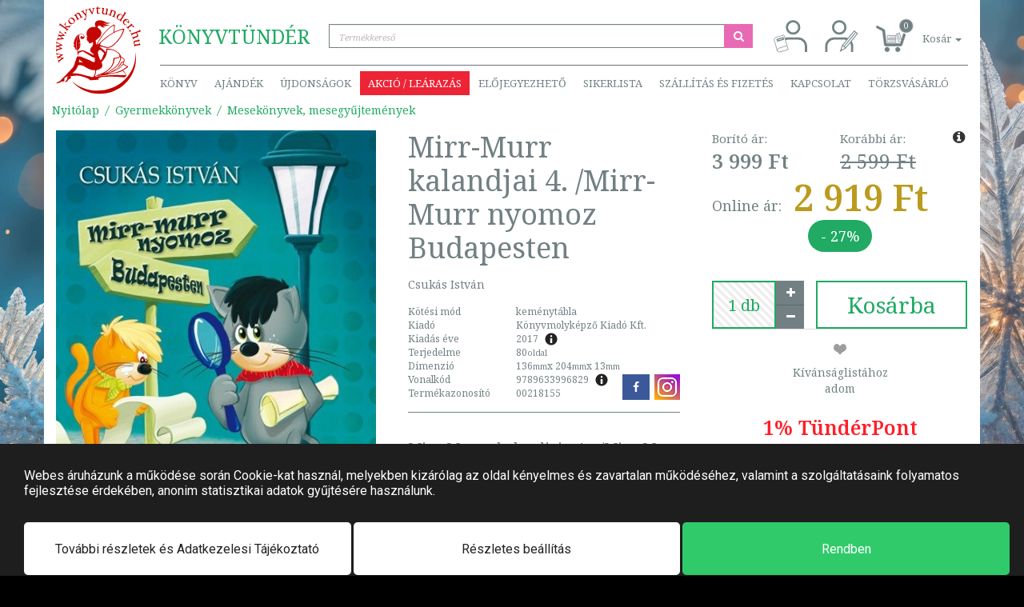

--- FILE ---
content_type: text/html; charset=UTF-8
request_url: https://www.konyvtunder.hu/konyv/gyermekkonyvek/mesekonyvek-mesegyujtemenyek/csukas-istvan/mirr-murr-kalandjai-4-mirr-murr-nyomoz-budapesten/
body_size: 45698
content:
<!DOCTYPE html>
<html>
  <head>
    <script> window.dataLayer = window.dataLayer || [];</script>
    <!-- Google Tag Manager -->
<script>
(function(w,d,s,l,i){w[l]=w[l]||[];w[l].push({'gtm.start':
new Date().getTime(),event:'gtm.js'});var f=d.getElementsByTagName(s)[0],
j=d.createElement(s),dl=l!='dataLayer'?'&l='+l:'';j.async=true;j.src=
'https://www.googletagmanager.com/gtm.js?id='+i+dl;f.parentNode.insertBefore(j,f);
})(window,document,'script','dataLayer','GTM-54JN2DQ');</script>
<!-- End Google Tag Manager -->
    <title>Csukás István - Mirr-Murr kalandjai 4. /Mirr-Murr nyomoz Budapesten | 9789633996829</title>
	<meta http-equiv="content-type" content="text/html; charset=utf-8" />
	<meta name="viewport" content="width=device-width, initial-scale=1, minimum-scale=1, maximum-scale=1, user-scalable=no, minimal-ui" />
	<meta name="robots" content="index, follow" />
	<meta name="description" content="Csukás István könyvek legalább 27% kedvezménnyel. Mirr-Murr kalandjai 4. /Mirr-Murr nyomoz Budapesten 2 919 Ft - Csukás István, Kossuth-díjas költő Mirr-Murró" />
	<meta name="author" content="Csukás István" />
	<meta name="publisher" content="Könyvtündér" />
	<meta name="og:title" content="Mirr-Murr kalandjai 4. /Mirr-Murr nyomoz Budapesten" />
	<meta name="og:description" content="Csukás István, Kossuth-díjas költő Mirr-Murról írt sorozatának negyedik kötetében a híres macska új oldaláról mutatkozik be. Ugyanis felfedezi, hogy mekkora nagy nyomozó-tehetség! Ez csak úgy jön, mint egy sugallat, illetve egy levél, amit jó barátja, Oriza-Triznyák helyezett el a szalmakalapnál, amelyben édesen aludt. Mirr-Murr követi a nyomokat, közben felfedezi Budapestet, plusz Téglagyári Megállót, a régi barátot, aki éppen unatkozik. Így be is vonja a nyomozásba. Bár külön utakon, de mind a ketten célhoz érnek: megtalálják Oriza-Triznyákot és az óriási jutalmat. De a legnagyobb jutalom, hogy megismerték és megszerették Budapestet.
A nyomozást sem hagyják abba, a Kelekótya Kandúrok című mesében megcsillogtatják a nyomkövető tehetségüket és megtalálják a sajtot ábrázoló festményt.
Kövessük hát mi is vidám szívvel őket az újabb kalandokba! Ebben segítenek Ráduly Csaba humoros, derűs rajzai, hogy teljes legyen az örömünk az elbűvölő történetben." />
	<meta name="og:locale" content="hu-HU" />
	<meta name="og:type" content="product" />
	<meta name="og:url" content="https://www.konyvtunder.hu/konyv/gyermekkonyvek/mesekonyvek-mesegyujtemenyek/csukas-istvan/mirr-murr-kalandjai-4-mirr-murr-nyomoz-budapesten/" />
	<meta name="og:image" content="https://www.konyvtunder.hu/images/preview/csukas-istvan-mirr-murr-kalandjai-4-mirr-murr-nyomoz-budapesten-218155.jpg" />
	<link rel="canonical" href="https://www.konyvtunder.hu/konyv/csukas-istvan-mirr-murr-kalandjai-4-mirr-murr-nyomoz-budapesten-218155/">
	<meta name="DC.title" content="Csukás István - Mirr-Murr kalandjai 4. /Mirr-Murr nyomoz Budapesten | 9789633996829" />
	<meta name="DC.identifier" content="https://www.konyvtunder.hu/" />
	<meta name="DC.description" content="KÖNYVTÜNDÉR.HU - Az online könyváruház - Vavyan Fable hivatalos partnere" />
	<meta name="geo.region" content="HU-BU" />
	<meta name="geo.placename" content="Budapest" />
	<meta name="geo.position" content="47.571635;19.082912" />
	<meta name="ICBM" content="47.571635, 19.082912" />
	<link rel="apple-touch-icon" sizes="57x57" href="https://www.konyvtunder.hu/images/favicons/apple-touch-icon-57x57.png">
	<link rel="apple-touch-icon" sizes="60x60" href="https://www.konyvtunder.hu/images/favicons/apple-touch-icon-60x60.png">
	<link rel="apple-touch-icon" sizes="72x72" href="https://www.konyvtunder.hu/images/favicons/apple-touch-icon-72x72.png">
	<link rel="apple-touch-icon" sizes="76x76" href="https://www.konyvtunder.hu/images/favicons/apple-touch-icon-76x76.png">
	<link rel="apple-touch-icon" sizes="114x114" href="https://www.konyvtunder.hu/images/favicons/apple-touch-icon-114x114.png">
	<link rel="apple-touch-icon" sizes="120x120" href="https://www.konyvtunder.hu/images/favicons/apple-touch-icon-120x120.png">
	<link rel="apple-touch-icon" sizes="144x144" href="https://www.konyvtunder.hu/images/favicons/apple-touch-icon-144x144.png">
	<link rel="apple-touch-icon" sizes="152x152" href="https://www.konyvtunder.hu/images/favicons/apple-touch-icon-152x152.png">
	<link rel="apple-touch-icon" sizes="180x180" href="https://www.konyvtunder.hu/images/favicons/apple-touch-icon-180x180.png">
	<link rel="icon" type="image/png" sizes="16x16" href="https://www.konyvtunder.hu/images/favicons/favicon-16x16.png">
	<link rel="icon" type="image/png" sizes="32x32" href="https://www.konyvtunder.hu/images/favicons/favicon-32x32.png">
	<link rel="icon" type="image/png" sizes="96x96" href="https://www.konyvtunder.hu/images/favicons/favicon-96x96.png">
	<link rel="manifest" href="https://www.konyvtunder.hu/images/favicons/manifest.json">
	<link rel="mask-icon" color="#5bbad5" href="https://www.konyvtunder.hu/images/favicons/safari-pinned-tab.svg">
	<link rel="shortcut icon" href="https://www.konyvtunder.hu/images/favicons/favicon.ico">
	<meta name="apple-mobile-web-app-title" content="Könyvtündér">
	<meta name="application-name" content="Könyvtündér">
	<meta name="msapplication-config" content="https://www.konyvtunder.hu/images/favicons/browserconfig.xml">
	<meta name="theme-color" content="#ffffff">
	<link rel="stylesheet" href="https://www.konyvtunder.hu/themes/konyvtunder/style-desktop.css?ver=43" >

    <meta name="google-site-verification" content="UzAk6lrI4XBc57IpHnM6hcjqHiWSxoeO8WhCbyaJ974" />
  </head>
  <body class=" black-friday-main  pt2">
    <!-- Google Tag Manager (noscript) -->
<noscript><iframe src='https://www.googletagmanager.com/ns.html?id=GTM-54JN2DQ'
height='0' width='0' style='display:none;visibility:hidden'></iframe></noscript>
<!-- End Google Tag Manager (noscript) -->
    
    <div class="modal shopping-cart fade" id="shopping-cart" tabindex="-1" role="dialog" aria-labelledby="Kosár tartalma">
  <div class="modal-dialog" role="document">
    <div class="modal-content">
      <div class="modal-header modal-success">
        <button type="button" class="close" data-dismiss="modal" aria-label="Bezár"><span aria-hidden="true">&times;</span></button>
        <h4 class="modal-title">A termék bekerült a kosárba.</h4>
      </div>
      <div class="modal-body">
        <fieldset>
          <div class="row">
            <div class="col-xs-4"><img class="product-image" src="/images/medium/noimage.svg" onerror="this.src='/images/medium/noimage.svg'"</img></div>
            <div class="col-xs-8">
              <div class="product-name">&nbsp;</div>
            </div>
          </div>
        </fieldset>
      </div>
    </div>
  </div>
</div>
<header role="banner">
  <div class="container">
    <nav class="navbar navbar-default first-nav">
      <div class="header-container">
        <ul class="nav navbar-nav">
          <li>
            <span class="company"><span class="p1">Könyv</span><span class="p2">tündér</span></span>
            <div class="input-group" id="search-container">
              <input type="search" class="form-control quick-search" id="search-expression" placeholder="Termékkereső">
              <span class="input-group-btn">
                <button class="btn btn-do-search" type="button"><i class="fa fa-fw fa-search"></i></button>
              </span>
            </div>
          </li>
        </ul>
        <ul class="nav navbar-nav navbar-right">
          <li><a href="#login" class="menuitem login pull-right" title="Belépés" data-toggle="tooltip" data-placement="bottom"><svg xmlns="http://www.w3.org/2000/svg" xml:space="preserve" width="42px" height="42px" version="1.1" style="shape-rendering:geometricPrecision; text-rendering:geometricPrecision; image-rendering:optimizeQuality; fill-rule:evenodd; clip-rule:evenodd" viewBox="0 0 50.72 50.72" xmlns:xlink="http://www.w3.org/1999/xlink"><defs><style type="text/css"><![CDATA[.str3 {stroke:#738386;stroke-width:3.38}.str4 {stroke:#738386;stroke-width:0.85}.fil0 {fill:none}.fil1 {fill:#FEFEFE}]]></style></defs><g id="Layer_x0020_1"><metadata id="CorelCorpID_0Corel-Layer"/><rect class="fil0" width="50.72" height="50.72"/><path class="fil0 str3" d="M9.87 49.61l0 -8.57c0,-6.56 5.36,-11.93 11.92,-11.93l15.21 0c6.56,0 11.93,5.37 11.93,11.93l0 8.57"/><circle class="fil0 str3" cx="29.4" cy="12.4" r="9.29"/><g id="_2082955565680"><path class="fil1 str4" d="M3.33 27.58l12.35 -3.59 6.35 21.9 -12.35 3.58c-1.81,0.53 -3.72,-0.52 -4.24,-2.33l-4.45 -15.32c-0.52,-1.81 0.53,-3.72 2.34,-4.24z"/><path class="fil0 str4" d="M5.77 47.92c-0.52,-1.81 0.53,-3.72 2.34,-4.25l12.35 -3.58"/><rect class="fil1 str4" transform="matrix(1.85006 -0.537059 0.537059 1.85006 5.26301 30.5723)" width="4.88" height="1.34"/></g></g></svg>
          </a></li>
          <li><a href="/regisztracio/" class="menuitem registration pull-right" title="Regisztráció" data-toggle="tooltip" data-placement="bottom"><svg xmlns="http://www.w3.org/2000/svg" xml:space="preserve" width="42px" height="42px" version="1.1" style="shape-rendering:geometricPrecision; text-rendering:geometricPrecision; image-rendering:optimizeQuality; fill-rule:evenodd; clip-rule:evenodd" viewBox="0 0 10.19 10.19" xmlns:xlink="http://www.w3.org/1999/xlink"><defs><style type="text/css"><![CDATA[.str0 {stroke:#738386;stroke-width:0.68}.str1 {stroke:#738386;stroke-width:0.25}.fil0 {fill:none}.fil2 {fill:#738386}.fil1 {fill:white}]]></style></defs><g id="Layer_x0020_1"><metadata id="CorelCorpID_0Corel-Layer"/><rect class="fil0" width="10.19" height="10.19"/><path class="fil0 str0" d="M0.45 9.96l0 -1.72c0,-1.32 1.08,-2.39 2.4,-2.39l3.05 0c1.32,0 2.4,1.07 2.4,2.39l0 1.72"/><circle class="fil0 str0" cx="4.38" cy="2.49" r="1.87"/><g id="_2047198378736"><polygon class="fil1 str1" points="8.92,3.57 9.9,4.36 6.32,8.75 4.75,9.67 5.34,7.95 "/><polygon class="fil2" points="5.33,9.32 4.79,9.62 4.98,9.03 "/><line class="fil0 str1" x1="5.84" y1="8.32" x2="9.34" y2= "4.04" /><line class="fil0 str1" x1="5.37" y1="7.95" x2="6.3" y2= "8.71" /></g></g></svg>
          </a></li>
          <li class="dropdown quick-cart">
            <a href="#" class="dropdown-toggle shopping-cart-info" data-toggle="dropdown" role="button" aria-haspopup="true" aria-expanded="false">
              <span class="shopping-cart-icon"><span class="shopping-cart-number-of-items">0</span></span>
              <span class="shopping-cart-items">Kosár <span class="caret"></span></span>
            </a>
            <ul class="dropdown-menu items">
              <div class="products">
              </div>
            </ul>
          </li>
        </ul>
      </div>
    </nav>
    <nav class="navbar navbar-default second-nav">
      <div class="header-container">
        <ul class="nav navbar-nav">
          <li class="dropdown products">
              <a href="#" class="dropdown-toggle" data-toggle="dropdown">Könyv</a>
              <div class="dropdown-menu mega-menu">
                <div class="mega-menu-products">
                <a href="https://www.konyvtunder.hu/konyv/agykontroll">Agykontroll</a><a href="https://www.konyvtunder.hu/konyv/ajandek">Ajándék</a><a href="https://www.konyvtunder.hu/konyv/albumok">Albumok</a><a href="https://www.konyvtunder.hu/konyv/allatvilag">Állatvilág</a><a href="https://www.konyvtunder.hu/konyv/e-konyvek">E-könyvek</a><a href="https://www.konyvtunder.hu/konyv/egeszseg-eletmod">Egészség, életmód</a><a href="https://www.konyvtunder.hu/konyv/emberi-kapcsolatok">Emberi kapcsolatok</a><a href="https://www.konyvtunder.hu/konyv/erotika">Erotika</a><a href="https://www.konyvtunder.hu/konyv/ezoterika">Ezoterika</a><a href="https://www.konyvtunder.hu/konyv/film">Film</a><a href="https://www.konyvtunder.hu/konyv/gasztronomia">Gasztronómia</a><a href="https://www.konyvtunder.hu/konyv/gyermekkonyvek">Gyermekkönyvek</a><a href="https://www.konyvtunder.hu/konyv/hangoskonyvek">Hangoskönyvek</a><a href="https://www.konyvtunder.hu/konyv/humor-es-szorakoztatas">Humor és szórakoztatás</a><a href="https://www.konyvtunder.hu/konyv/ifjusagi-konyvek">Ifjúsági könyvek</a><a href="https://www.konyvtunder.hu/konyv/informatika">Informatika</a><a href="https://www.konyvtunder.hu/konyv/irodalom">Irodalom</a><a href="https://www.konyvtunder.hu/konyv/jatekok">Játékok</a><a href="https://www.konyvtunder.hu/konyv/kultura-muveszet">Kultúra, művészet</a><a href="https://www.konyvtunder.hu/konyv/lexikonok-enciklopediak">Lexikonok, enciklopédiák</a><a href="https://www.konyvtunder.hu/konyv/manager-konyvek">Manager könyvek</a><a href="https://www.konyvtunder.hu/konyv/mezogazdasag">Mezőgazdaság</a><a href="https://www.konyvtunder.hu/konyv/muszaki-technika">Műszaki, technika</a><a href="https://www.konyvtunder.hu/konyv/naptarak">Naptárak</a><a href="https://www.konyvtunder.hu/konyv/novenyvilag">Növényvilág</a><a href="https://www.konyvtunder.hu/konyv/nyelvkonyvek-szotarak">Nyelvkönyvek, szótárak</a><a href="https://www.konyvtunder.hu/konyv/pedagogia-neveles">Pedagógia, nevelés</a><a href="https://www.konyvtunder.hu/konyv/regeny">Regény</a><a href="https://www.konyvtunder.hu/konyv/ruhanemu">Ruhanemű</a><a href="https://www.konyvtunder.hu/konyv/sport">Sport</a><a href="https://www.konyvtunder.hu/konyv/szabadido-hobbi">Szabadidő, hobbi</a><a href="https://www.konyvtunder.hu/konyv/tankonyv">Tankönyv</a><a href="https://www.konyvtunder.hu/konyv/tarsadalomtudomany">Társadalomtudomány</a><a href="https://www.konyvtunder.hu/konyv/terkepek-utikonyvek">Térképek, útikönyvek</a><a href="https://www.konyvtunder.hu/konyv/termeszettudomany-technika">Természettudomány, technika</a><a href="https://www.konyvtunder.hu/konyv/tortenelem">Történelem</a><a href="https://www.konyvtunder.hu/konyv/vallas">Vallás</a>
                </div>
              </div>
          </li>
          <li><a href="/ajandek/">Ajándék</a></li>
          <!-- <li><a href="/konyvtunder-het-junius-4-9/" class="highlighted-menu">KÖNYVtündérHÉT</a></li> -->
          <li><a href="/termekeink/filter/news:1/">Újdonságok</a></li>
          <li class="dropdown">
              <a href="#" class="dropdown-toggle sales" data-toggle="dropdown">Akció / Leárazás</a>
              <ul class="dropdown-menu sales">
                <li><a href="https://www.konyvtunder.hu/konyv/kiadoi-learazas-aksjomat-40-09-25-a-keszlet-erejeig">Kiadói leárazás: Aksjomat 40% (09.25- a készlet erejéig)</a></li><li><a href="https://www.konyvtunder.hu/konyv/kiadoi-learazas-gold-book-kiado-tortenelmi-regenyek-mar-599-ft-tol">Kiadói Leárazás: Gold Book Kiadó; történelmi regények már 599 Ft-tól!</a></li><li><a href="https://www.konyvtunder.hu/konyv/kiadoi-learazas-saxum-kiado-30-50-2024-10-15-visszavonasig">Kiadói leárazás: Saxum Kiadó 30%, 50% (2024.10.15-visszavonásig)</a></li><li><a href="https://www.konyvtunder.hu/konyv/manager-29">Manager 29%</a></li><li><a href="https://www.konyvtunder.hu/konyv/sport-eletmod-10-29">Sport, életmód 10-29%</a></li>
              </ul>
          </li>
          <li><a href="/termekeink/filter/preorder:1/">Előjegyezhető</a></li>
          <li class="dropdown">
            <a href="#" class="dropdown-toggle" data-toggle="dropdown">Sikerlista</a>
            <ul class="dropdown-menu">
              <li><a href="/termekeink/filter/hitlist:1/">Általános</a></li>
              <li><a href="/termekeink/filter/hitlist:2/">Előrendelés</a></li>
              <li><a href="/termekeink/filter/hitlist:3/">Akciós</a></li>
            </ul>
          </li>
          <li class="dropdown">
            <a href="#" class="dropdown-toggle" data-toggle="dropdown">Szállítás és fizetés</a>
            <ul class="dropdown-menu">
              <li><a href="/informaciok/szallitas-es-fizetes/">Általános tájékoztató</a></li>
              <li><a href="https://simplepartner.hu/PaymentService/Fizetesi_tajekoztato.pdf">Bankkártyás fizetési tájékoztató</a></li>
              <li><a href="/informaciok/viszonteladoi-tudnivalok/">Viszonteladói tudnivalók</a></li>
            </ul>
          </li>
          <li><a href="/kapcsolat/">Kapcsolat</a></li>
          <li><a href="/informaciok/torzsvasarlo/">Törzsvásárló</a></li>
        </ul>
      </div>
    </nav>
    <a href="/" class="logo">
      <svg version="1.1" id="Réteg_1" xmlns="http://www.w3.org/2000/svg" xmlns:xlink="http://www.w3.org/1999/xlink" x="0px" y="0px"
                width="110px" height="114px" viewBox="0 0 110 114" enable-background="new 0 0 110 114" xml:space="preserve">
           <g id="Layer_x0020_1">
               <g id="_2200563253088">
                   <path fill="#C30602" class="logo-icon" d="M20.545,96.825c8.468,9.933,21.105,16.339,35.322,16.585c26.027,0.449,47.492-19.919,47.943-45.494
                       c0.055-3.166-0.213-6.263-0.778-9.261c0.113,1.436,0.161,2.888,0.136,4.354c-0.458,25.989-22.909,46.677-50.145,46.205
                       C40.483,108.998,29.117,104.332,20.545,96.825L20.545,96.825z"/>
                   <path fill="#C30602" class="logo-icon" d="M87.623,74.186c0,0,1.862-3.525,1.192-5.428c-0.837-2.379-4.242-3.242-4.242-3.242
                       s-0.464-3.637-4.807-6.56c-5.285-4.313-14.735-4.439-14.735-4.439s0.375,2.004-0.263,5.207c-0.443-0.56-1.093-1.355-1.736-2.005
                       c-1.668-1.685-3.553-3.188-3.71-3.307c-0.207-0.152-2.363-1.921-3.404-2.947c0.079,0.051,0.155,0.098,0.237,0.159
                       c0.47,0.35,4.602,0.86,4.602,0.86s3.923,1.644,7.381,1.171c2.963-0.406,6.128-2.754,6.128-2.754s4.774-3.929,8.265-8.707
                       c4.284-5.862,5.73-11.164,5.73-11.164s0.878-1.73-0.002-2.084c-1.001-0.402-3.776,0.566-3.776,0.566s-3.849,1.032-9.155,3.761
                       c1.024-4.624,0.856-7.93,0.856-7.93s0.274-1.771-0.601-1.833c-0.996-0.07-3.159,1.567-3.159,1.567s-6.4,4.137-12.363,12.155
                       c-3.292,4.429-6.268,9.785-7.454,11.999c-0.22-0.102-0.428-0.195-0.607-0.276l-0.559-4.752l5.118-4.324
                       c0,0,2.921-3.009,2.161-6.916c-0.571-2.93-4.693-5.504-4.693-5.504s-0.01-0.136-0.006-0.351l-0.161-0.025
                       c0.031-0.547,0.185-1.46,0.863-1.829c1.427-0.777,3.55,0.394,3.55,0.394s0.938,1.226,2.322,1.53
                       c1.738,0.382,3.372-0.452,3.372-0.452s-1.276-0.322-1.924-0.806c-0.729-0.546-0.837-1.261-0.837-1.261s1.384,0.775,2.715,0.717
                       c1.896-0.081,5.38-1.506,5.38-1.506s-2.233,0.111-3.922-0.269c-1.672-0.493-4.544-2.214-4.544-2.214s3.643,1.381,5.163,1.216
                       c1.491-0.161,5.442-1.17,5.442-1.17s-4.216-0.097-5.638-0.48c-1.315-0.353-2.76-1.406-2.76-1.406s-6.092-3.316-10.595-0.419
                       c-3.395,2.184-1.392,6.691-0.941,7.587l-0.741-0.116c-1.101-0.091-4.68-0.241-7.17,1.341c-2.969,1.887-3.727,5.372-3.727,5.372
                       s-0.354,1.542-0.204,3.148c0.085,0.91,0.562,1.483,0.762,2.075c0.128,0.375,0.021,0.974,0.021,0.974s-0.243,0.163-0.591,0.109
                       c-0.409-0.063-1.083-0.48-1.083-0.48s0.309,0.561,0.757,0.974c0.448,0.414,0.876,0.326,0.876,0.326l0.015,0.43
                       c0,0-0.06,0.36-0.406,0.729c-0.348,0.369-0.186,0.864-0.169,1.364c0.018,0.499,0.859,1.829,1.668,2.301
                       c0.811,0.472,1.291,1.813,1.453,2.309c0.162,0.494,0.15,0.139,0.878,0.327c0.729,0.188,4.158-1.841,4.158-1.841
                       s0.329,2.042-0.097,3.876l-0.119,0.043c0,0-0.527,1.042-0.724,1.697c-0.198,0.652-1.055,1.171-1.055,1.171
                       s-2.093,2.451-1.735,4.341c0.328,1.749,1.664,2.367,2.594,3.22c1.085,0.989,1.762,1.544,1.842,1.705
                       c0.264,0.52,0.328,1.108,0.328,1.108s-12.054-5.74-12.583-6.002c-0.527-0.261-2.174-0.393-2.899-0.261
                       c-0.725,0.129-3.228,0.718-3.228,0.718l-0.725,0.325c0,0-0.598,0.457-1.064,0.758c-0.024-0.049-0.049-0.095-0.073-0.144
                       c-0.508-1.033-0.122-1.861-0.122-1.861s1.203-0.92,1.996-2.342c0.891-1.598,1.384-3.719,1.384-3.719l-2.729,1.121l2.736-1.815
                       l-0.253-2.732l-3.354,1.668l3.465-2.658l-1.483-5.634c0,0-0.293-2.007,0.228-3.233c0.376-0.884,2.516-2.006,4.399-0.771
                       c1.566,1.027,1.348,1.701,1.406,2.223c0.147,1.307-1.365,0.659-1.365,0.659s-1.115-1.843-2.526-0.712
                       c-1.711,1.369,0.185,2.926,0.185,2.926s1.729,1.274,3.467-0.125c2.067-1.662,0.706-3.615,0.706-3.615s-0.38-1.674-3.517-2.396
                       c-1.687-0.389-3.216,1.24-3.216,1.24s-2.667,2.481-2.886,8.705c-0.241,6.844,0.247,11.409,0.806,14.29
                       c-0.05,0.215-0.096,0.439-0.167,0.647c-0.1,0.296,0.087,0.358,0.373,0.332c0.52,2.274,1.034,3.189,1.034,3.189
                       s-0.11-1.294,0.027-2.2c0.119-0.785,0.485-1.197,0.485-1.197s-0.041-0.069-0.108-0.186c0.507-0.256,1.021-0.656,1.021-0.656
                       l1.252-0.327c0,0,1.647-0.848,2.438-1.108c0.79-0.263,1.251,0.261,1.251,0.261s9.882,5.872,11.201,6.849
                       c1.317,0.979,3.558,1.045,3.558,1.045s0.131,0.457,0.264,1.436c0.131,0.979-0.133,2.35-0.2,3.392
                       c-0.064,1.045-0.591,0.718-1.646,0.784c-1.053,0.065-2.569-1.109-3.82-1.763c-1.252-0.652-11.726-4.827-12.584-5.152
                       c-0.856-0.327-3.492-0.327-4.284-0.261c-0.789,0.063-1.447,2.021-1.447,2.021s-0.47,1.928-1.162,3.943
                       c-0.206,0.604-0.613,1.034-0.809,1.648c-0.255,0.809-0.129,1.474-0.388,2.176c-1.151,3.107-2.187,4.496-2.187,4.496
                       s-7.773,8.577-13.587,14.146c-1.444,1.387-2.423,2.873-3.499,3.656c-1.29,0.938-2.551,1.041-2.613,1.052
                       c-0.33,0.065-0.988,0.717-1.583,1.372c-0.591,0.651,1.252,0.195,1.714,0.063c0.461-0.13,0.922-0.13,1.778-0.262
                       c0.858-0.13,1.647-0.977,1.978-1.304c0.33-0.327,1.713-0.652,2.108-0.522c0.395,0.132,1.78-0.063,2.305-0.195
                       c0.528-0.13,0.396-0.979,0.461-1.761c0.066-0.783-0.131-2.285-0.131-2.285l4.414-3.001c0,0-0.741,3.427-0.874,4.146
                       c-0.131,0.715-0.922,1.564-1.383,2.217c-0.462,0.651-0.855,1.045-1.12,1.565c-0.264,0.521,0.528,0.261,1.647-0.195
                       c1.12-0.458,1.514-1.305,1.975-2.154c0.461-0.847,0.989-0.977,1.847-1.499c0.855-0.522,1.711-0.783,1.908-1.369
                       c0.2-0.589,0.133-1.502-0.525-2.088c-0.049-0.044-0.081-0.103-0.107-0.167c1.431-0.294,3.676-0.601,7.202-0.864
                       c7.499-0.562,16.665,4.45,16.665,4.45s1.288,0.629,1.228,1.249s2.189,0.157,3.637,0.107c1.448-0.048,8.151-0.564,8.151-0.564
                       s-0.599-1.139-0.826-1.431c-0.229-0.292,0.136-0.266,0.796-0.466c0.66-0.2,3.979-1.662,3.979-1.662s7.447-0.479,14.697-0.315
                       c7.276,0.165,14.356,0.974,14.784,0.79c0.854-0.367,2.473-2.431,2.473-2.431s-1.357-3.095-2.834-4.96
                       c-0.833-1.053-2.175-1.367-2.175-1.367s2.693-1.449,4.647-2.713c1.459-0.941,2.324-1.768,2.338-1.878
                       c0.032-0.259,0.142-0.934,0.142-0.934s-1.771-0.468-3.101-1.244C88.823,75.453,87.623,74.186,87.623,74.186L87.623,74.186z
                        M54.829,90.678l0.24-0.274c0,0,16.611-2.706,25.378-4.646c2.972-0.658,5.66-2.225,5.66-2.225s4.263,3.093,4.339,5.654
                       c0.01,0.353-8.623-0.429-16.859-0.155c-8.66,0.288-16.944,1.622-16.944,1.622L54.829,90.678L54.829,90.678z M52.105,91.02
                       c0.02-0.463,0.875-0.83,1.531-1.081s5.269-1.751,5.269-1.751s-0.471,0.7-1.591,0.983c-1.121,0.282-2.65,0.646-3.138,1.089
                       c-0.487,0.445-0.263,0.686-0.501,0.96c-0.241,0.273-0.609,0.196-0.609,0.196S52.086,91.483,52.105,91.02L52.105,91.02z
                        M35.143,73.004c0,0-1.329-0.431-2.625-0.604c-1.371-0.185-2.713-0.112-2.713-0.112l0.33-3.523L35.143,73.004z M50.904,82.772
                       c-0.029,0.949-0.095,1.92-0.216,2.853c-0.384,2.969-1.898,5.518-2.04,5.634c-0.343,0.281-2.414,0.322-2.727,0.292
                       c-0.313-0.029,0.399-0.37-7.649-2.021c-9.193-2.924-14.036-2.854-14.91-2.743c-0.974-0.152-1.84-0.132-2.53-0.054
                       c1.202-0.865,3.146-2.405,4.64-4.268c2.114-2.638,3.146-6.07,3.146-6.07s1.793-0.391,3.641-0.123
                       c1.969,0.288,4.002,1.234,4.002,1.234s4.701,3.338,9.407,4.744C47.524,82.807,49.471,82.853,50.904,82.772L50.904,82.772z
                        M57.219,49.271c-0.019-0.407,0.188-0.907,0.566-1.477c0.18-0.392,0.432-0.803,0.789-1.181c1.212-1.284,2.937-2.735,4.407-3.9
                       c1.737-1.429,3.68-2.919,5.541-4.344c4.668-3.314,8.91-5.306,11.593-6.378l1.921-0.715c0.655-0.223,1.021-0.324,1.021-0.324
                       s3.358-1.1,3.796-0.739c0.436,0.362-0.014,1.436-0.226,1.898c-0.089,0.235-0.198,0.517-0.316,0.819
                       c-0.246,0.674-0.738,1.908-1.541,3.488c-0.063,0.149-0.16,0.33-0.274,0.544c-0.024,0.046-0.057,0.102-0.093,0.163
                       c-0.638,1.194-1.194,2.359-2.181,3.789c-0.024,0.039-4.355,5.189-4.355,5.189c-0.744,0.777-3.523,3.466-4.575,4.183
                       c-0.998,0.704-2.94,1.919-4.792,2.172c-0.424,0.058-0.844,0.083-1.255,0.09c-0.528,0.019-1.113-0.001-1.761-0.087
                       c-1.402-0.187-3.053-0.644-4.479-1.106c-0.64-0.188-1.397-0.436-2.067-0.719c-0.809-0.3-1.326-0.514-1.326-0.514
                       S57.206,49.531,57.219,49.271L57.219,49.271z M55.199,48.574c0,0-0.685,0.717-0.766,0.933c-0.006,0.015-0.008,0.038-0.012,0.058
                       l-0.377-0.035c0.019-0.23,0.065-0.482,0.143-0.761c0.046-0.399,0.15-0.836,0.357-1.275c0.703-1.487,1.813-3.27,2.778-4.724
                       c1.129-1.767,2.42-3.647,3.658-5.445c3.182-4.279,6.37-7.262,8.44-8.982l1.5-1.185c0.517-0.385,0.812-0.58,0.812-0.58
                       s2.664-1.938,3.156-1.742c0.494,0.197,0.408,1.28,0.355,1.752c-0.01,0.234-0.002,1.006-0.021,1.303
                       c-0.021,0.656-0.123,1.421-0.375,3.055c-0.012,0.151-0.046,0.339-0.085,0.562c-0.01,0.048-0.021,0.107-0.036,0.172
                       c-0.123,0.701-0.228,1.391-0.377,2.134c-2.071,1.108-4.331,2.466-6.654,4.114C61.44,42.369,55.199,48.574,55.199,48.574
                       L55.199,48.574z M62.682,60.74c0,0-0.66,1.175-1.122,2.088c-0.46,0.913-1.382,3.719-1.777,4.5
                       c-0.396,0.783-0.528,1.501-1.186,1.826c-0.658,0.327-0.857,0.654-1.253,0.132c-0.395-0.522-2.108-5.089-2.503-6.72
                       c-0.395-1.631-0.658-3-0.33-3.85c0.33-0.849,0.792-1.565,1.319-1.893c0.525-0.325,1.051-0.457,1.91-0.392
                       c0.857,0.066,1.581,1.305,1.977,1.697c0.394,0.392,1.636,1.602,2.041,1.827C62.351,60.284,62.682,60.74,62.682,60.74L62.682,60.74
                       z M78.928,66.331c-3.438,0.53-4.602,0.424-4.602,0.424s0.63,4.409-1.676,9.034c-2.304,4.624-7.674,8.076-7.674,8.076
                       s-1.971,1.229-4.988,2.651c-1.668,0.785-3.627,1.216-5.163,1.865c-1.602,0.678-2.745,1.562-2.745,1.562s-0.907,1.089-1.217,1.11
                       c-0.309,0.021-0.44-1.099-0.108-1.532c0.208-0.271,1.092-3.127,1.379-6.854c0.577-0.069,0.926-0.138,0.926-0.138
                       s5.217-1.183,6.7-4.057c1.01-1.953-0.202-4.941-0.801-6.188c0.546-0.498,0.887-0.849,0.887-0.849s3.958-4.23,5.31-8.344
                       c0.106-0.327,0.206-0.636,0.299-0.935c0.089-0.165,0.143-0.345,0.159-0.529c1.35-4.521,0.932-5.527,0.932-5.527
                       s6.185-0.377,10.868,2.244C85.075,63.186,82.647,65.756,78.928,66.331L78.928,66.331z M80.251,74.636
                       c-3.434,4.714-9.437,8.209-9.437,8.209s-1.977,1.4-3.693,2.248c-2.709,1.336-5.626,2.351-5.626,2.351s8.634-4.896,12.055-10.902
                       c2.304-4.042,2.516-8.908,2.516-8.908s1.226,0.281,4.082-0.437c2.092-0.526,2.667-2.21,2.667-2.21S84.785,68.131,80.251,74.636
                       L80.251,74.636z M88.134,69.633c-0.021,2.375-3.663,2.512-3.663,2.512s-2.033,4.879-5.444,7.793
                       c-4.405,3.764-10.445,5.783-10.445,5.783L65.69,86.64c0,0,8.63-3.87,14.058-9.78c4.216-4.588,4.874-10.68,4.874-10.68
                       S88.144,68.061,88.134,69.633L88.134,69.633z M83.43,78.338c-2.929,2.916-6.442,4.541-6.442,4.541l-1.473,0.462
                       c0,0,4.044-2.72,6.808-5.656c1.613-1.717,2.598-4.339,2.598-4.339s0.755-0.093,1.576-0.49c0.782-0.38,1.632-1.066,1.632-1.066
                       S86.054,75.726,83.43,78.338L83.43,78.338z M89.724,77.046c1.109,0.683,2.374,1.04,2.374,1.04s-4.321,3.613-9.202,5.596
                       c-5.777,2.35-12.269,3.13-12.269,3.13l-4.274,0.398c0,0,7.901-1.957,13.975-5.485c3.816-2.217,6.893-6.639,6.893-6.639
                       S88.412,76.239,89.724,77.046L89.724,77.046z M30.378,35.936c0,0-2.189,0.946-3.363,2.262s-2.12,2.889-3.232,5.978
                       c-0.78,2.166-0.671,4.867-0.671,4.867l2.419,1.785l-2.647-1.035c0,0-0.011,0.896,0.225,1.694c0.247,0.838,0.743,1.581,0.743,1.581
                       l2.182,1.604l-1.792-0.71c0,0,0.599,1.32,1.249,1.832c0.65,0.511,1.383,0.687,1.383,0.687s-0.928-6.31-0.074-12.791
                       C27.426,38.138,30.378,35.936,30.378,35.936L30.378,35.936z"/>
                   <path fill="#C30602" class="logo-text" d="M0.172,60.189c0.057,0.23,0.15,0.516,0.276,0.852c0.093,0.248,0.155,0.438,0.187,0.564
                       c0.059,0.238,0.107,0.51,0.146,0.816c0.039,0.314,0.091,0.597,0.153,0.848c0.022,0.094,0.117,0.12,0.282,0.08
                       c0.147-0.036,0.214-0.104,0.202-0.207c-0.062-0.543,0.105-0.862,0.5-0.959c0.251-0.061,0.587-0.052,1.007,0.027l3.627,0.591
                       l-3.095,2.098c-0.152,0.103-0.348,0.184-0.586,0.24c-0.52,0.127-0.897-0.105-1.132-0.695c-0.035-0.091-0.125-0.118-0.273-0.083
                       c-0.165,0.04-0.236,0.107-0.213,0.2c0.059,0.24,0.15,0.532,0.273,0.878c0.128,0.364,0.226,0.685,0.293,0.961
                       c0.06,0.237,0.11,0.519,0.153,0.844c0.038,0.307,0.083,0.564,0.135,0.775c0.023,0.093,0.116,0.12,0.278,0.08
                       c0.151-0.036,0.22-0.103,0.209-0.199c-0.039-0.281-0.01-0.489,0.086-0.624s0.325-0.323,0.686-0.565
                       c0.108-0.069,0.192-0.127,0.25-0.172l0.264-0.124l3.842,0.674l-3.134,2.265c-0.398,0.266-0.692,0.422-0.88,0.467
                       c-0.188,0.046-0.342,0.022-0.458-0.071c-0.116-0.092-0.229-0.28-0.337-0.563c-0.035-0.09-0.128-0.118-0.278-0.081
                       c-0.162,0.04-0.232,0.106-0.208,0.199c0.06,0.239,0.149,0.526,0.27,0.862c0.128,0.365,0.227,0.688,0.296,0.966
                       c0.07,0.283,0.134,0.619,0.193,1.009c0.049,0.35,0.103,0.64,0.16,0.872c0.022,0.091,0.114,0.116,0.277,0.077
                       c0.149-0.036,0.22-0.103,0.208-0.198c-0.059-0.413-0.005-0.767,0.157-1.06c0.163-0.294,0.474-0.604,0.934-0.933l5.199-3.758
                       c0.084-0.064,0.113-0.148,0.087-0.254c-0.023-0.093-0.09-0.157-0.198-0.193l-5.142-0.927l4.191-2.916
                       c0.085-0.059,0.117-0.134,0.094-0.228c-0.024-0.099-0.091-0.163-0.198-0.193l-6.404-1.108c-0.621-0.109-1.044-0.23-1.271-0.364
                       c-0.228-0.134-0.435-0.431-0.625-0.894c-0.035-0.09-0.126-0.117-0.273-0.082C0.218,60.023,0.147,60.092,0.172,60.189L0.172,60.189
                       L0.172,60.189z M0.61,45.334c-0.012,0.238-0.003,0.536,0.022,0.895c0.018,0.264,0.024,0.462,0.018,0.593
                       c-0.011,0.244-0.042,0.519-0.093,0.824c-0.05,0.313-0.083,0.599-0.094,0.857c-0.004,0.096,0.079,0.148,0.248,0.155
                       c0.151,0.007,0.236-0.041,0.253-0.142c0.095-0.538,0.347-0.798,0.753-0.779c0.26,0.011,0.579,0.114,0.959,0.307l3.311,1.582
                       l-3.566,1.147c-0.175,0.056-0.386,0.078-0.631,0.067c-0.534-0.024-0.831-0.353-0.887-0.984c-0.008-0.096-0.087-0.148-0.239-0.155
                       c-0.17-0.008-0.257,0.036-0.262,0.132c-0.012,0.246-0.007,0.552,0.013,0.918c0.018,0.385,0.021,0.72,0.008,1.004
                       c-0.011,0.244-0.042,0.528-0.094,0.852c-0.05,0.305-0.081,0.565-0.091,0.781c-0.004,0.096,0.077,0.148,0.244,0.155
                       c0.154,0.007,0.241-0.037,0.257-0.132c0.044-0.281,0.13-0.473,0.26-0.575c0.13-0.102,0.404-0.219,0.819-0.351
                       c0.125-0.037,0.22-0.068,0.289-0.095l0.29-0.046l3.493,1.721l-3.652,1.297c-0.458,0.144-0.784,0.21-0.978,0.202
                       c-0.194-0.009-0.333-0.074-0.418-0.196c-0.086-0.122-0.14-0.333-0.164-0.635c-0.007-0.097-0.089-0.148-0.243-0.156
                       c-0.167-0.007-0.252,0.037-0.256,0.133c-0.012,0.246-0.008,0.547,0.012,0.902c0.019,0.387,0.021,0.724,0.009,1.01
                       c-0.014,0.291-0.048,0.632-0.103,1.021C0.043,57.991,0.012,58.284,0,58.523c-0.004,0.093,0.077,0.144,0.244,0.151
                       c0.155,0.007,0.24-0.037,0.257-0.133c0.063-0.412,0.213-0.736,0.453-0.973c0.241-0.234,0.627-0.445,1.161-0.633l6.06-2.152
                       c0.099-0.037,0.151-0.11,0.156-0.218c0.005-0.096-0.041-0.176-0.134-0.241l-4.669-2.327l4.852-1.627
                       c0.098-0.031,0.15-0.094,0.155-0.191c0.004-0.102-0.041-0.182-0.135-0.241L2.57,47.086c-0.564-0.278-0.936-0.513-1.115-0.705
                       c-0.179-0.192-0.294-0.535-0.345-1.031c-0.007-0.096-0.086-0.148-0.238-0.155C0.702,45.188,0.614,45.234,0.61,45.334L0.61,45.334
                       L0.61,45.334z M5.025,31.347c-0.072,0.227-0.142,0.517-0.209,0.87c-0.05,0.26-0.096,0.453-0.135,0.579
                       c-0.075,0.233-0.175,0.49-0.303,0.772c-0.13,0.29-0.234,0.558-0.312,0.804c-0.03,0.092,0.038,0.163,0.199,0.214
                       c0.145,0.044,0.239,0.02,0.281-0.073c0.232-0.496,0.541-0.684,0.929-0.563c0.248,0.077,0.53,0.257,0.849,0.54l2.792,2.367
                       l-3.744,0.206c-0.184,0.01-0.393-0.022-0.628-0.095c-0.51-0.159-0.712-0.551-0.603-1.177c0.018-0.095-0.047-0.166-0.191-0.21
                       c-0.162-0.051-0.257-0.031-0.287,0.062c-0.075,0.235-0.15,0.532-0.226,0.891c-0.081,0.376-0.165,0.701-0.251,0.973
                       c-0.074,0.232-0.177,0.499-0.311,0.8c-0.128,0.281-0.225,0.525-0.29,0.731c-0.03,0.092,0.035,0.162,0.194,0.211
                       c0.148,0.047,0.243,0.025,0.283-0.063c0.115-0.26,0.249-0.424,0.4-0.49c0.153-0.066,0.447-0.11,0.883-0.132
                       c0.129-0.004,0.231-0.01,0.304-0.019l0.292,0.029l2.933,2.548l-3.866,0.329c-0.48,0.022-0.812,0.005-0.997-0.053
                       c-0.185-0.058-0.304-0.156-0.354-0.295c-0.051-0.139-0.049-0.358,0.006-0.656c0.018-0.094-0.047-0.166-0.195-0.211
                       c-0.159-0.049-0.253-0.028-0.282,0.063c-0.075,0.235-0.148,0.527-0.221,0.875c-0.082,0.379-0.166,0.705-0.253,0.978
                       c-0.087,0.278-0.208,0.599-0.362,0.961c-0.141,0.324-0.248,0.6-0.32,0.828c-0.028,0.089,0.038,0.159,0.197,0.208
                       c0.148,0.046,0.242,0.025,0.283-0.063c0.166-0.383,0.396-0.658,0.688-0.825c0.293-0.167,0.722-0.272,1.286-0.318l6.414-0.546
                       c0.105-0.011,0.175-0.069,0.208-0.171c0.029-0.092,0.006-0.181-0.068-0.267l-3.912-3.432l5.11-0.343
                       c0.104-0.006,0.17-0.055,0.199-0.146c0.031-0.098,0.008-0.187-0.068-0.267l-4.897-4.235c-0.473-0.412-0.772-0.734-0.896-0.964
                       s-0.146-0.591-0.066-1.083c0.018-0.095-0.046-0.167-0.191-0.211C5.152,31.229,5.056,31.251,5.025,31.347L5.025,31.347
                       L5.025,31.347z M11.82,33.047c-0.277,0.091-0.481,0.265-0.613,0.522c-0.131,0.258-0.152,0.526-0.064,0.806
                       c0.088,0.28,0.262,0.485,0.522,0.614c0.26,0.131,0.533,0.149,0.818,0.056c0.285-0.092,0.494-0.268,0.625-0.525
                       c0.131-0.257,0.148-0.524,0.052-0.802c-0.097-0.277-0.274-0.481-0.535-0.611S12.097,32.957,11.82,33.047z M19.126,24.227
                       c-0.376,0.413-0.75,0.697-1.119,0.855c-0.37,0.157-0.927,0.278-1.67,0.36l-3.516,0.393l-0.204-2.061
                       c-0.076-0.745-0.082-1.296-0.017-1.654c0.065-0.358,0.208-0.728,0.428-1.112c0.047-0.084,0.008-0.172-0.118-0.262
                       c-0.134-0.097-0.23-0.106-0.288-0.029c-0.158,0.214-0.318,0.469-0.483,0.767c-0.139,0.241-0.26,0.433-0.363,0.574
                       c-0.139,0.19-0.328,0.417-0.568,0.683c-0.257,0.291-0.46,0.538-0.61,0.742c-0.058,0.078-0.019,0.165,0.117,0.263
                       c0.126,0.09,0.221,0.099,0.288,0.028c0.334-0.354,0.567-0.484,0.696-0.392c0.178,0.128,0.306,0.528,0.383,1.2
                       c0.011,0.127,0.022,0.22,0.032,0.279l0.246,1.835c0.019,0.169-0.036,0.341-0.164,0.517L7.63,23.934
                       c-0.905-0.65-1.732-1.303-2.482-1.96c-0.079-0.057-0.168-0.017-0.267,0.119c-0.036,0.048-0.051,0.13-0.044,0.245
                       c0.034,0.629-0.155,1.43-0.566,2.402c-0.058,0.078-0.021,0.164,0.11,0.257c0.115,0.083,0.206,0.089,0.273,0.019
                       c0.292-0.317,0.534-0.479,0.727-0.486c0.192-0.007,0.487,0.132,0.885,0.418l6.841,4.911c0.486,0.35,0.759,0.639,0.82,0.868
                       c0.061,0.229-0.037,0.564-0.292,1.004c-0.047,0.085-0.009,0.172,0.113,0.26c0.138,0.099,0.235,0.109,0.292,0.031
                       c0.135-0.185,0.292-0.429,0.468-0.732c0.188-0.317,0.357-0.58,0.509-0.788c0.135-0.184,0.334-0.425,0.597-0.724
                       c0.275-0.313,0.489-0.576,0.642-0.785c0.058-0.078,0.017-0.167-0.121-0.265c-0.123-0.088-0.218-0.097-0.284-0.026
                       c-0.244,0.262-0.497,0.381-0.754,0.354c-0.259-0.026-0.604-0.194-1.037-0.505l-1.459-1.047c0.121-0.166,0.267-0.262,0.437-0.289
                       l2.167-0.225c0.843-0.107,1.338-0.108,1.485-0.002c0.098,0.07,0.145,0.145,0.14,0.223c-0.005,0.078-0.046,0.186-0.124,0.323
                       c-0.047,0.085-0.009,0.171,0.113,0.259c0.137,0.099,0.235,0.109,0.292,0.031c0.143-0.194,0.321-0.47,0.539-0.827
                       c0.233-0.381,0.438-0.691,0.612-0.929c0.175-0.238,0.399-0.515,0.674-0.829c0.254-0.286,0.453-0.525,0.595-0.72
                       c0.058-0.078,0.017-0.167-0.121-0.265C19.289,24.165,19.194,24.156,19.126,24.227L19.126,24.227L19.126,24.227z M20.453,14.512
                       c-1.128-0.063-2.151,0.321-3.072,1.151c-0.915,0.828-1.395,1.804-1.436,2.927c-0.042,1.124,0.348,2.132,1.171,3.024
                       c0.81,0.879,1.77,1.341,2.881,1.387c1.111,0.046,2.128-0.349,3.054-1.185c0.924-0.835,1.415-1.801,1.47-2.896
                       c0.056-1.095-0.324-2.085-1.138-2.969C22.558,15.055,21.581,14.575,20.453,14.512L20.453,14.512z M23.313,19.512
                       c0.117,0.752-0.102,1.379-0.658,1.882c-0.556,0.502-1.208,0.659-1.957,0.469c-0.75-0.189-1.495-0.686-2.235-1.49
                       c-0.744-0.807-1.183-1.599-1.314-2.375s0.076-1.411,0.623-1.905c0.551-0.499,1.209-0.647,1.973-0.446
                       c0.764,0.201,1.521,0.707,2.269,1.519C22.762,17.979,23.194,18.76,23.313,19.512z M34.638,13.094
                       c-0.479,0.199-0.83,0.258-1.049,0.176c-0.22-0.083-0.48-0.378-0.778-0.887l-1.746-2.979c-0.402-0.686-0.922-1.116-1.561-1.291
                       c-0.638-0.175-1.313-0.058-2.027,0.352c-0.649,0.373-1.146,1.125-1.493,2.255l-0.513-1.018c-0.049-0.083-0.147-0.083-0.293,0.002
                       c-0.063,0.036-0.103,0.1-0.119,0.192c-0.028,0.156-0.167,0.415-0.417,0.778c-0.25,0.362-0.597,0.758-1.041,1.187
                       c-0.083,0.049-0.089,0.137-0.014,0.264c0.082,0.138,0.163,0.183,0.247,0.135c0.397-0.173,0.688-0.225,0.872-0.158
                       c0.184,0.068,0.397,0.309,0.641,0.725l1.688,2.88c0.295,0.504,0.424,0.872,0.385,1.106c-0.038,0.233-0.267,0.508-0.684,0.825
                       c-0.078,0.059-0.079,0.153-0.003,0.283c0.085,0.146,0.17,0.194,0.254,0.146c0.215-0.123,0.469-0.29,0.76-0.499
                       c0.317-0.225,0.602-0.409,0.854-0.554c0.257-0.148,0.565-0.304,0.925-0.469c0.328-0.147,0.599-0.282,0.814-0.406
                       c0.084-0.048,0.083-0.146-0.002-0.291c-0.076-0.13-0.159-0.176-0.249-0.138c-0.387,0.167-0.684,0.202-0.891,0.105
                       c-0.207-0.096-0.462-0.401-0.764-0.916l-2.056-3.509c0.097-0.444,0.229-0.791,0.396-1.04c0.166-0.248,0.401-0.46,0.706-0.635
                       c0.483-0.277,0.919-0.347,1.308-0.21c0.39,0.138,0.755,0.497,1.097,1.08l1.526,2.604c0.301,0.515,0.443,0.885,0.425,1.111
                       c-0.019,0.226-0.197,0.463-0.534,0.713c-0.078,0.059-0.079,0.154-0.003,0.283c0.085,0.146,0.17,0.194,0.254,0.146
                       c0.209-0.121,0.459-0.285,0.75-0.494c0.322-0.227,0.614-0.415,0.875-0.565c0.255-0.147,0.561-0.302,0.915-0.464
                       c0.322-0.143,0.589-0.276,0.799-0.396c0.084-0.049,0.083-0.146-0.002-0.291C34.811,13.103,34.728,13.056,34.638,13.094
                       L34.638,13.094L34.638,13.094z M40.823,3.292c-0.226,0.077-0.514,0.199-0.866,0.365c-0.256,0.12-0.443,0.2-0.562,0.241
                       c-0.236,0.081-0.505,0.155-0.807,0.22c-0.308,0.068-0.583,0.144-0.824,0.227c-0.091,0.031-0.109,0.126-0.053,0.286
                       c0.05,0.142,0.123,0.203,0.218,0.182c0.579-0.123,0.93-0.005,1.056,0.353c0.073,0.209,0.096,0.501,0.068,0.874l-0.408,4.079
                       l-2.62-3.036c-0.307-0.374-0.495-0.655-0.561-0.844c-0.094-0.269,0.145-0.543,0.718-0.823c0.088-0.042,0.106-0.137,0.056-0.282
                       c-0.056-0.156-0.128-0.218-0.22-0.187c-0.235,0.082-0.529,0.202-0.88,0.36c-0.385,0.17-0.709,0.302-0.976,0.394
                       c-0.271,0.093-0.592,0.185-0.962,0.274c-0.333,0.077-0.609,0.153-0.833,0.23c-0.086,0.03-0.103,0.123-0.048,0.278
                       c0.052,0.146,0.125,0.208,0.22,0.188c0.383-0.081,0.717-0.06,1.001,0.063c0.284,0.123,0.623,0.408,1.018,0.854l3.876,4.639
                       l-0.268,2.668c-0.033,0.724-0.146,1.119-0.336,1.185c-0.046,0.017-0.13,0.017-0.251,0.001c-0.19-0.03-0.346-0.024-0.47,0.019
                       c-0.263,0.09-0.444,0.243-0.544,0.459c-0.1,0.215-0.106,0.452-0.016,0.707c0.086,0.245,0.243,0.415,0.474,0.51
                       c0.229,0.096,0.491,0.094,0.782-0.007c0.602-0.207,0.966-0.854,1.092-1.941l1.008-10.082c0.059-0.635,0.161-1.082,0.305-1.339
                       c0.145-0.258,0.404-0.473,0.78-0.648c0.087-0.042,0.106-0.136,0.056-0.281C40.992,3.321,40.917,3.259,40.823,3.292L40.823,3.292
                       L40.823,3.292z M50.219,1.789c-0.238,0.036-0.549,0.105-0.932,0.206c-0.278,0.073-0.479,0.119-0.604,0.138
                       c-0.245,0.038-0.524,0.062-0.837,0.073c-0.324,0.013-0.612,0.039-0.864,0.077c-0.096,0.015-0.131,0.104-0.105,0.271
                       c0.023,0.148,0.084,0.221,0.181,0.219c0.35-0.005,0.6,0.022,0.751,0.081c0.151,0.059,0.24,0.166,0.264,0.32
                       c0.03,0.196-0.015,0.531-0.133,1.005l-0.949,3.725L44.99,4.621c-0.245-0.424-0.382-0.729-0.411-0.913
                       c-0.023-0.154,0.025-0.282,0.148-0.383c0.122-0.101,0.36-0.202,0.712-0.305c0.094-0.026,0.13-0.113,0.107-0.262
                       c-0.026-0.167-0.087-0.242-0.183-0.228c-0.247,0.038-0.55,0.103-0.911,0.194c-0.402,0.098-0.745,0.168-1.03,0.212
                       c-0.279,0.043-0.613,0.075-1.003,0.098c-0.361,0.019-0.66,0.047-0.898,0.083c-0.093,0.014-0.127,0.105-0.101,0.271
                       c0.023,0.149,0.083,0.221,0.181,0.219c0.398-0.006,0.727,0.074,0.986,0.241c0.26,0.167,0.542,0.507,0.849,1.02l3.328,5.457
                       c0.057,0.089,0.139,0.125,0.247,0.108c0.103-0.016,0.167-0.074,0.194-0.175l1.675-6.221c0.167-0.619,0.322-1.034,0.464-1.245
                       c0.142-0.212,0.461-0.383,0.957-0.513c0.094-0.026,0.129-0.115,0.106-0.267C50.382,1.848,50.319,1.773,50.219,1.789L50.219,1.789
                       L50.219,1.789z M57.212,1.848l-2.676,0.017l0.063-1.722C54.597,0.046,54.513-0.001,54.343,0c-0.103,0-0.187,0.049-0.253,0.146
                       c-0.618,0.903-1.345,1.604-2.183,2.104c-0.108,0.06-0.163,0.148-0.162,0.267c0.001,0.153,0.069,0.229,0.202,0.229l0.692-0.004
                       c0.146-0.001,0.218,0.083,0.22,0.25L52.85,7.373l0,0.081c0.004,0.686,0.213,1.235,0.628,1.65c0.414,0.416,0.967,0.621,1.657,0.617
                       c0.563-0.003,1.069-0.134,1.52-0.393c0.448-0.258,0.674-0.462,0.672-0.613c0-0.072-0.021-0.139-0.061-0.202
                       S57.184,8.42,57.134,8.42c-0.411,0.236-0.868,0.357-1.372,0.36c-0.813,0.004-1.223-0.558-1.23-1.688l-0.027-4.326l2.713,0.055
                       c0.158,0,0.236-0.164,0.234-0.488C57.45,2.009,57.369,1.847,57.212,1.848L57.212,1.848L57.212,1.848z M67.133,10.06
                       c-0.421-0.131-0.678-0.275-0.771-0.434c-0.095-0.159-0.104-0.442-0.038-0.851l0.956-5.673c0.026-0.148-0.017-0.231-0.125-0.249
                       c-1.17,0.081-2.102,0.063-2.796-0.051c-0.095-0.016-0.159,0.07-0.189,0.256c-0.026,0.151,0.006,0.235,0.095,0.249
                       c0.097,0.01,0.182,0.021,0.252,0.033c0.42,0.069,0.686,0.203,0.797,0.401c0.111,0.199,0.123,0.558,0.034,1.081l-0.661,3.936
                       c-0.363,0.282-0.69,0.466-0.982,0.552c-0.293,0.086-0.615,0.1-0.969,0.042c-0.553-0.091-0.932-0.311-1.14-0.659
                       c-0.205-0.348-0.254-0.856-0.139-1.526l0.822-4.891c0.024-0.148-0.016-0.231-0.125-0.249c-1.166,0.081-2.096,0.065-2.787-0.049
                       c-0.097-0.016-0.159,0.07-0.191,0.256c-0.024,0.151,0.008,0.235,0.097,0.249c0.097,0.01,0.186,0.021,0.262,0.034
                       c0.407,0.067,0.666,0.198,0.774,0.393c0.107,0.195,0.117,0.556,0.028,1.084l-0.561,3.33c-0.131,0.789-0.008,1.452,0.371,1.987
                       c0.382,0.535,0.982,0.871,1.802,1.006c0.72,0.119,1.587-0.146,2.607-0.794l-0.262,1.108c-0.014,0.095,0.036,0.152,0.157,0.172
                       c0.083,0.014,0.174-0.005,0.267-0.056c0.451-0.226,1.23-0.308,2.34-0.245c0.097,0.003,0.157-0.058,0.18-0.186
                       C67.264,10.162,67.229,10.075,67.133,10.06L67.133,10.06L67.133,10.06z M76.605,13.913c-0.456-0.247-0.722-0.48-0.795-0.702
                       c-0.072-0.221,0-0.606,0.216-1.155l1.259-3.21c0.291-0.739,0.305-1.411,0.045-2.014c-0.261-0.603-0.774-1.053-1.541-1.348
                       c-0.702-0.27-1.606-0.185-2.714,0.251l0.484-1.032c0.036-0.09-0.026-0.165-0.184-0.226c-0.068-0.026-0.146-0.017-0.228,0.028
                       c-0.14,0.075-0.43,0.129-0.874,0.162c-0.443,0.033-0.97,0.011-1.585-0.064c-0.091-0.034-0.163,0.016-0.218,0.153
                       c-0.059,0.149-0.043,0.241,0.048,0.275c0.384,0.2,0.607,0.391,0.668,0.576c0.061,0.185,0.004,0.501-0.172,0.948L69.798,9.66
                       c-0.214,0.542-0.424,0.872-0.634,0.988c-0.207,0.116-0.566,0.112-1.077-0.014c-0.095-0.023-0.169,0.035-0.226,0.175
                       c-0.061,0.157-0.047,0.253,0.044,0.287c0.232,0.089,0.521,0.181,0.868,0.277c0.375,0.105,0.699,0.21,0.97,0.315
                       c0.276,0.106,0.593,0.248,0.948,0.423c0.32,0.162,0.597,0.287,0.829,0.376c0.089,0.035,0.165-0.026,0.228-0.183
                       c0.055-0.14,0.039-0.233-0.046-0.279c-0.373-0.195-0.587-0.403-0.64-0.624c-0.055-0.22,0.028-0.607,0.246-1.162l1.484-3.781
                       c0.412-0.202,0.767-0.317,1.067-0.343c0.301-0.026,0.613,0.024,0.942,0.15c0.52,0.201,0.847,0.495,0.981,0.881
                       c0.136,0.387,0.079,0.895-0.167,1.522l-1.102,2.806c-0.218,0.554-0.421,0.895-0.611,1.021c-0.189,0.127-0.49,0.138-0.897,0.032
                       c-0.095-0.023-0.169,0.035-0.224,0.175c-0.061,0.157-0.049,0.252,0.042,0.287c0.227,0.086,0.513,0.177,0.857,0.272
                       c0.379,0.107,0.71,0.215,0.992,0.324c0.276,0.106,0.59,0.246,0.937,0.418c0.314,0.16,0.587,0.284,0.813,0.371
                       c0.091,0.035,0.166-0.026,0.229-0.183C76.706,14.052,76.69,13.958,76.605,13.913L76.605,13.913L76.605,13.913z M85.201,18.939
                       c-0.335-0.285-0.515-0.52-0.539-0.704c-0.024-0.183,0.077-0.45,0.305-0.798l4.347-6.666c0.428-0.655,1.041-1.507,1.84-2.555
                       c0.053-0.08,0.006-0.167-0.135-0.258c-0.057-0.036-0.127-0.045-0.212-0.028c-0.202,0.043-0.53,0.03-0.984-0.04
                       c-0.454-0.069-0.958-0.202-1.511-0.398c-0.083-0.052-0.168-0.011-0.255,0.123c-0.078,0.118-0.078,0.209-0.004,0.271
                       c0.341,0.275,0.521,0.509,0.541,0.7c0.02,0.191-0.104,0.491-0.369,0.898L86.582,12c-0.262-0.683-0.688-1.213-1.28-1.591
                       c-1.035-0.662-2.11-0.883-3.226-0.663c-1.113,0.22-2.02,0.863-2.715,1.928c-0.611,0.939-0.827,1.942-0.646,3.01
                       c0.182,1.067,0.714,1.883,1.596,2.447c0.835,0.535,1.714,0.682,2.636,0.442l-0.593,0.778c-0.055,0.081-0.038,0.147,0.044,0.2
                       c0.051,0.033,0.151,0.058,0.299,0.074c0.284,0.032,0.653,0.118,1.105,0.257c0.454,0.139,0.837,0.284,1.149,0.435
                       c0.089,0.042,0.17,0.009,0.24-0.1C85.279,19.084,85.281,18.991,85.201,18.939L85.201,18.939L85.201,18.939z M82.025,17.128
                       c-0.369-0.024-0.716-0.142-1.049-0.353c-0.581-0.372-0.873-0.942-0.877-1.711c-0.004-0.769,0.26-1.563,0.795-2.382
                       c1.351-2.073,2.771-2.632,4.26-1.68c0.361,0.231,0.621,0.562,0.778,0.991c0.157,0.429,0.149,0.775-0.021,1.038l-2.532,3.883
                       C82.845,17.08,82.393,17.151,82.025,17.128L82.025,17.128z M94.879,19.521c-0.026-0.88-0.375-1.645-1.047-2.297
                       c-0.801-0.778-1.753-1.129-2.853-1.052c-1.101,0.076-2.067,0.536-2.898,1.377c-0.814,0.824-1.238,1.778-1.265,2.862
                       c-0.028,1.084,0.349,2.005,1.128,2.761c0.354,0.345,0.771,0.6,1.244,0.766c0.475,0.165,0.99,0.24,1.552,0.224
                       c0.559-0.017,0.883-0.069,0.972-0.159c0.064-0.065,0.101-0.138,0.111-0.221c0.01-0.083-0.004-0.144-0.045-0.181l-0.044-0.019
                       c-0.441,0.068-0.899,0.032-1.372-0.107c-0.474-0.14-0.865-0.358-1.172-0.657c-0.611-0.593-0.899-1.237-0.863-1.929
                       c0.036-0.693,0.396-1.385,1.079-2.077c0.246-0.249,0.498-0.477,0.753-0.683l3.564,3.457c0.155,0.151,0.292,0.167,0.411,0.047
                       C94.657,21.104,94.905,20.4,94.879,19.521L94.879,19.521z M93.086,20.007c-0.163-0.064-0.382-0.226-0.66-0.487l-1.857-1.703
                       c0.532-0.366,1.059-0.569,1.577-0.608s0.944,0.104,1.279,0.427c0.351,0.341,0.532,0.726,0.547,1.154
                       c0.012,0.429-0.142,0.805-0.46,1.127C93.389,20.042,93.247,20.072,93.086,20.007L93.086,20.007z M101.094,26.313
                       c0.026-0.267-0.042-0.51-0.21-0.732c-0.205-0.275-0.485-0.498-0.841-0.667c-0.355-0.17-0.855-0.315-1.507-0.436l0.964-0.62
                       c0.079-0.057,0.067-0.153-0.034-0.287c-0.042-0.058-0.117-0.094-0.218-0.108c-0.18-0.017-0.458-0.126-0.839-0.326
                       c-0.382-0.2-0.813-0.494-1.293-0.882c-0.059-0.078-0.147-0.072-0.265,0.016c-0.129,0.095-0.165,0.181-0.108,0.258
                       c0.22,0.371,0.305,0.651,0.258,0.84c-0.048,0.188-0.267,0.425-0.655,0.712l-2.699,1.987c-0.476,0.351-0.831,0.521-1.065,0.51
                       c-0.235-0.011-0.538-0.206-0.905-0.587c-0.068-0.069-0.163-0.059-0.284,0.03c-0.136,0.1-0.176,0.189-0.117,0.267
                       c0.147,0.197,0.353,0.44,0.613,0.728c0.286,0.319,0.519,0.599,0.698,0.839c0.177,0.235,0.401,0.563,0.671,0.983
                       c0.242,0.383,0.438,0.674,0.585,0.872c0.059,0.077,0.158,0.065,0.293-0.035c0.121-0.089,0.159-0.177,0.111-0.26
                       c-0.293-0.52-0.408-0.914-0.35-1.182c0.061-0.269,0.301-0.559,0.725-0.87l3.288-2.421c0.619,0.061,1.047,0.247,1.282,0.561
                       c0.091,0.121,0.142,0.305,0.151,0.551c0.015,0.312,0.104,0.573,0.263,0.785c0.127,0.169,0.303,0.262,0.526,0.28
                       c0.226,0.018,0.436-0.045,0.629-0.189C100.957,26.785,101.067,26.58,101.094,26.313L101.094,26.313z M97.09,31.91
                       c0.072-0.28,0.036-0.544-0.111-0.793c-0.146-0.249-0.362-0.413-0.647-0.491c-0.286-0.079-0.555-0.045-0.805,0.101
                       c-0.252,0.146-0.415,0.363-0.492,0.651c-0.074,0.287-0.04,0.556,0.107,0.804c0.146,0.249,0.365,0.409,0.651,0.479
                       c0.288,0.069,0.557,0.032,0.809-0.114C96.854,32.402,97.016,32.189,97.09,31.91L97.09,31.91z M100.69,42.834
                       c-0.129-0.498-0.135-0.852-0.019-1.061c0.117-0.208,0.454-0.419,1.007-0.631l3.246-1.238c0.748-0.285,1.252-0.741,1.517-1.369
                       c0.263-0.626,0.24-1.34-0.072-2.139c-0.303-0.782-0.997-1.429-2.082-1.939l2.881-1.099c1.04-0.397,2.045-0.729,3.007-0.994
                       c0.091-0.034,0.107-0.129,0.047-0.286c-0.022-0.056-0.085-0.113-0.184-0.171c-0.553-0.315-1.128-0.909-1.727-1.777
                       c-0.034-0.09-0.127-0.105-0.278-0.049c-0.132,0.051-0.188,0.123-0.164,0.217c0.109,0.416,0.115,0.705,0.017,0.868
                       c-0.099,0.164-0.377,0.333-0.835,0.507l-7.886,3.008c-0.561,0.214-0.954,0.283-1.182,0.209c-0.226-0.074-0.456-0.337-0.689-0.789
                       c-0.047-0.085-0.142-0.101-0.283-0.046c-0.159,0.06-0.222,0.135-0.186,0.225c0.089,0.229,0.214,0.498,0.371,0.805
                       c0.174,0.345,0.315,0.658,0.424,0.938c0.107,0.274,0.225,0.625,0.352,1.053c0.108,0.382,0.209,0.688,0.298,0.917
                       c0.034,0.09,0.132,0.105,0.291,0.044c0.141-0.054,0.199-0.128,0.178-0.223c-0.117-0.446-0.104-0.78,0.038-1.002
                       c0.141-0.222,0.466-0.43,0.977-0.624l3.822-1.458c0.763,0.29,1.278,0.783,1.551,1.48c0.428,1.102,0.032,1.886-1.192,2.353
                       l-2.836,1.083c-0.561,0.213-0.952,0.294-1.176,0.24c-0.222-0.054-0.432-0.267-0.627-0.637c-0.047-0.086-0.142-0.102-0.283-0.048
                       c-0.157,0.061-0.22,0.136-0.186,0.226c0.089,0.225,0.214,0.498,0.378,0.816c0.175,0.353,0.318,0.671,0.43,0.952
                       c0.104,0.271,0.21,0.592,0.316,0.964c0.095,0.344,0.186,0.628,0.272,0.853c0.034,0.089,0.131,0.104,0.29,0.043
                       C100.654,43.002,100.713,42.928,100.69,42.834L100.69,42.834L100.69,42.834z M102.468,52.088
                       c-0.006-0.437,0.053-0.724,0.176-0.861c0.125-0.137,0.393-0.236,0.807-0.298l5.742-0.859c0.149-0.022,0.219-0.087,0.2-0.194
                       c-0.439-1.077-0.712-1.96-0.817-2.649c-0.014-0.094-0.116-0.128-0.307-0.1c-0.153,0.023-0.222,0.08-0.207,0.168
                       c0.02,0.095,0.036,0.177,0.046,0.249c0.063,0.416,0.019,0.707-0.139,0.873c-0.155,0.167-0.499,0.289-1.027,0.368l-3.983,0.596
                       c-0.384-0.253-0.662-0.504-0.835-0.752c-0.174-0.249-0.287-0.548-0.339-0.9c-0.085-0.548,0.008-0.973,0.278-1.276
                       c0.27-0.302,0.744-0.504,1.422-0.606l4.95-0.741c0.151-0.022,0.218-0.087,0.201-0.194c-0.439-1.073-0.712-1.953-0.816-2.641
                       c-0.017-0.095-0.117-0.127-0.305-0.099c-0.155,0.023-0.224,0.079-0.21,0.167c0.021,0.094,0.036,0.181,0.049,0.258
                       c0.061,0.404,0.014,0.687-0.14,0.85c-0.153,0.163-0.496,0.284-1.03,0.365l-3.371,0.504c-0.799,0.12-1.397,0.442-1.793,0.966
                       s-0.533,1.193-0.408,2.008c0.109,0.712,0.632,1.449,1.572,2.208l-1.146,0.098c-0.097,0.014-0.135,0.081-0.116,0.2
                       c0.012,0.083,0.058,0.162,0.135,0.234c0.357,0.354,0.678,1.063,0.962,2.126c0.026,0.093,0.104,0.13,0.232,0.111
                       C102.409,52.243,102.481,52.183,102.468,52.088L102.468,52.088L102.468,52.088z"/>
               </g>
           </g>
           </svg>
    </a>
  </div>
</header>

    <div class="modal fade" id="login-form" tabindex="-1" role="dialog" aria-labelledby="Belépés">
  <div class="modal-dialog" role="document">
    <div class="modal-content">
      <div class="modal-header modal-success">
        <button type="button" class="close" data-dismiss="modal" aria-label="Bezárás" data-placement="top" data-toggle="tooltip" title="Bezárás"><span aria-hidden="true">&times;</span></button>
        <h4 class="modal-title">Bejelentkezés</h4>
      </div>
      <form role="form" id="login" method="post">
        <div class="modal-body">
          <fieldset>
            <div class="row">
              <div class="col-xs-9">
                <div class="form-group">
                  <div class="input-group">
                    <input type="text" class="form-control" name="login" id="login-name" placeholder="e-mail" data-placement="top" data-toggle="tooltip" title="E-mail" required="">
                  </div>
                </div>
                <div class="form-group input-password">
                  <div class="input-group">
                    <input type="password" class="form-control" name="password" id="login-password" placeholder="jelszó" data-placement="top" data-toggle="tooltip" title="Jelszó" required="">
                  </div>
                </div>
                <span class="button-checkbox">
                  <input type="checkbox" name="remember_me" id="remember_me" checked="checked" class="hidden">
                </span>
              </div>
              <div class="col-xs-3">
                <button type="submit" class="btn btn-submit btn-form-button pull-right">Belépés <i class="fa fa-fw fa-check"></i></button>
              </div>
            </div>
          </fieldset>
        </div>
        <div class="modal-footer">
          <div class="row">
            <div class="col-xs-6">
              <a href="/regisztracio/" class="btn btn-registration btn-form-footer-button">Új fiók létrehozása <i class="fa fa-fw fa-user"></i></a>
            </div>
            <div class="col-xs-6">
              <a href="/elfelejtett-jelszo/" class="btn btn-forgotten-password btn-form-footer-button">Elfelejtett jelszó <i class="fa fa-fw fa-question-circle-o"></i></a>
            </div>
          </div>
        </div>
      </form>
      <div class="invisible hidden" id="login-success">
        <div class="modal-body">
            <p>A belépés sikeres!</p>
            <hr class="colorgraph">
            <p class="success">Üdvözlünk, <span class="name"></span>!
            <span class="autoreload">automatikus továbblépés <span class="count_down">5</span> másodperc múlva</span></p>
        </div>
        <div class="modal-footer">
          <button type="button" class="btn btn-submit btn-reload center-block" data-color="info">Tovább</button>
        </div>
      </div>
    </div>
  </div>
</div>
<section class="product breadcrumbs">
                <div class="container">
                    <div class="row">
                        <div class="breadcrumbs-left">
                            <div class="breadcrumbs-items"><a href="/">Nyitólap</a><i class="breadcrumbs-sepatator"></i><a href="/gyermekkonyvek/">Gyermekkönyvek</a><i class="breadcrumbs-sepatator"></i><a href="/gyermekkonyvek/mesekonyvek-mesegyujtemenyek/">Mesekönyvek, mesegyűjtemények</a><i class="breadcrumbs-sepatator"></i></div>
                            <span class="breadcrumbs-product-name">Mirr-Murr kalandjai 4. /Mirr-Murr nyomoz Budapesten</span>
                            
                        </div>
                    </div>
                </div>
            </section>
            <!-- details -->
            <section class="product details2 special-weeks ">
                <div class="container">
            
                    <!-- left -->
                    <div class="image-container">
                        <img src="/images/big-preview/csukas-istvan-mirr-murr-kalandjai-4-mirr-murr-nyomoz-budapesten-218155.jpg" alt="Mirr-Murr kalandjai 4. /Mirr-Murr nyomoz Budapesten">
                    </div>
            
                    <!-- center -->
                    <div class="details-container">
                        <h1>Mirr-Murr kalandjai 4. /Mirr-Murr nyomoz Budapesten</h1>
                        <!-- <span class="author">Csukás István</span> -->
                        <div class="list-of-authors">Csukás István</div>
                        <div class="property-list">
                            
                            
                                <div class='property-row'>
                                  <div class='property-name property-label'>Kötési mód</div>
                                  <div class='property-value property-value'>keménytábla <small class='unit'></small></div>
                                </div>
                                <div class='property-row'>
                                  <div class='property-name property-label'>Kiadó</div>
                                  <div class='property-value property-value'>Könyvmolyképző Kiadó Kft. <small class='unit'></small></div>
                                </div>
                                <div class='property-row'>
                                  <div class='property-name property-label'>Kiadás éve</div>
                                  <div class='property-value property-value'>2017 <i class="info-icon" data-toggle="tooltip" title="A kiadás éve tájékoztató jellegű, és új kiadás esetén változhat."></i> <small class='unit'></small></div>
                                </div>
                                <div class='property-row'>
                                  <div class='property-name property-label'>Terjedelme</div>
                                  <div class='property-value property-value'>80 <small class='unit'>oldal</small></div>
                                </div>
                                    <div class='property-row'>
                                      <div class='property-name property-label'>Dimenzió</div>
                                      <div class='property-value property-value'>136 <small class='unit'>mm</small> x 204 <small class='unit'>mm</small> x 13 <small class='unit'>mm</small></div>
                                    </div>
                                <div class='property-row'>
                                  <div class='property-name property-label'>Vonalkód</div>
                                  <div class='property-value property-value'>9789633996829 <i class="info-icon" data-toggle="tooltip" title="A vonakód tájékoztató jellegű, és új kiadás esetén változhat."></i> <small class='unit'></small></div>
                                </div>
                                <div class='property-row'>
                                  <div class='property-name property-label'>Termékazonosító</div>
                                  <div class='property-value property-value'>00218155 <small class='unit'></small></div>
                                </div>
                            <div class="social-media">
                                <a href="https://www.instagram.com/konyvtunder.hu/" class="btn btn-default social-media instagram"></a>
                                <a href="#" class="btn btn-default social-media facebook"><i class="fa fa-fw fa-facebook"></i></a>
                            </div>
                        </div>
                        
                        <div class="description">
                            <h2 style="font-size: 18px">Mirr-Murr kalandjai 4. /Mirr-Murr nyomoz Budapesten</h2><br />Csukás István, Kossuth-díjas költő Mirr-Murról írt sorozatának negyedik kötetében a híres macska új oldaláról mutatkozik be. Ugyanis felfedezi, hogy mekkora nagy nyomozó-tehetség! Ez csak úgy jön, mint egy sugallat, illetve egy levél, amit jó barátja, Oriza-Triznyák helyezett el a szalmakalapnál, amelyben édesen aludt. Mirr-Murr követi a nyomokat, közben felfedezi Budapestet, plusz Téglagyári Megállót, a régi barátot, aki éppen unatkozik. Így be is vonja a nyomozásba. Bár külön utakon, de mind a ketten célhoz érnek: megtalálják Oriza-Triznyákot és az óriási jutalmat. De a legnagyobb jutalom, hogy megismerték és megszerették Budapestet.<br>
A nyomozást sem hagyják abba, a Kelekótya Kandúrok című mesében megcsillogtatják a nyomkövető tehetségüket és megtalálják a sajtot ábrázoló festményt.<br>
Kövessük hát mi is vidám szívvel őket az újabb kalandokba! Ebben segítenek Ráduly Csaba humoros, derűs rajzai, hogy teljes legyen az örömünk az elbűvölő történetben.
                        </div>
                    </div>
            
                    <!-- right -->
                    <div class="action-container"><div class="prices"><div class="price-info"><div class="cover-price"><div class="price-label">Borító ár:</div><div class="price-value">3 999 Ft</div></div><div class="original-price"><div class="price-label">Korábbi ár:</div><div class="price-value line-through">2 599 Ft</div></div></div><div class="current-price"><div class="price-label">Online ár:</div><div class="price-value">2 919 Ft</div></div><div class="discount">- 27%</div><i class="fa fa-fw fa-info-circle popover-price-info" data-toggle="popover" data-placement="left" data-content="<span class='title'>Magyarázat:</span><br><br>
        <span class='highlighted'>Borító ár:</span> A könyv borítóján szereplő ár, melyet a könyv kiadója határoz meg.<br><br>
        <span class='highlighted'>Korábbi ár:</span> Akciós kiadvány esetén az akció kezdetétől számított korábbi 30 nap legolcsóbb ára.<br><br>
        <span class='highlighted'>Bevezető ár:</span> Az előjegyezhető termékekre érvényes ár.<br><br>
        <span class='highlighted'>Online ár:</span> A fizetendő ár, amennyiért Ön megvásárolhatja a terméket a Könyvtündér webáruházában. Online ár, ezért eltérhet a bolti ártól. Online vásárláskor, személyes átvételnél is ezt az árat kell fizetnie."></i></div>
                                <div class="quantity-block ">
                                    <input type="text" value="1" min="1" max="1000000" role="number" class="shop-quantity primary-quantity" data-id="42742" data-vid="218155" data-increment="1" data-minimal="1" data-maximal="1000000" data-packaging="1" data-packaging-unit="db" data-divisable="0" data-unit="db"
                                        data-net="3808.57" data-gross="3999" data-disc-net="2780" data-disc-gross="2919" data-disc-packaging-gross="2919" data-disc-packaging-net="2780" data-name="Mirr-Murr kalandjai 4. /Mirr-Murr nyomoz Budapesten" data-image="csukas-istvan-mirr-murr-kalandjai-4-mirr-murr-nyomoz-budapesten-218155.jpg" data-discount="27 %">
                                </div><div class="favorite">
                            <button class="btn btn-transparent favorite-button" data-id="42742">
                                <span>Kívánságlistához<br>adom</span>
                                <svg xmlns="http://www.w3.org/2000/svg" xml:space="preserve" width="99px" height="86px" version="1.1" style="shape-rendering:geometricPrecision; text-rendering:geometricPrecision; image-rendering:optimizeQuality; fill-rule:evenodd; clip-rule:evenodd" viewBox="0 0 95.434 83.356" xmlns:xlink="http://www.w3.org/1999/xlink" xmlns:dc="http://purl.org/dc/elements/1.1/" xmlns:cc="http://creativecommons.org/ns#" xmlns:rdf="http://www.w3.org/1999/02/22-rdf-syntax-ns#" xmlns:svg="http://www.w3.org/2000/svg" xmlns:sodipodi="http://sodipodi.sourceforge.net/DTD/sodipodi-0.dtd" xmlns:inkscape="http://www.inkscape.org/namespaces/inkscape" enable-background="new 0 0 841.89 595.275" inkscape:version="0.47 r22583" sodipodi:docname="1280798145.svg"><g><sodipodi:namedview pagecolor="#ffffff" bordercolor="#666666" borderopacity="1" objecttolerance="10" gridtolerance="10" guidetolerance="10" inkscape:pageopacity="0" inkscape:pageshadow="2" inkscape:window-width="1223" inkscape:window-height="789" id="namedview3751" showgrid="false"/><path d="M47.696 18.216c-12.353,-28.904 -47.464,-22.16 -47.695,11.388 -0.128,18.425 16.719,25.311 27.936,32.677 10.877,7.144 18.618,16.915 19.832,21.075 1.038,-4.076 9.66,-14.124 19.729,-21.274 11.009,-7.819 28.064,-14.254 27.936,-32.679 -0.233,-33.63 -35.954,-38.939 -47.738,-11.187z"/></g></svg>
                            </button>
                        </div><div class="points" style="color:#ff1e28 !important">1% TündérPont</div><div class="loyalty-program invisible hidden"><img src="/images/torzsvasarloi-kartya.png" alt="Törzsvásárlói kártya, amire Tündérpontokat gyűjthet" title="Törzsvásárlói kártya, amire Tündérpontokat gyűjthet" data-toggel="tooltip" data-placement="top" /><span class="point-info">A termék megvásárlása után <span class="point">+0 Tündérpont</span> jár regisztrált felhasználóink számára.</span></div>
                        
                    </div>
            
                </div>
            </section>
            <section class="product-carousel style-dark" data-max="26">
  <div class="container">
    <h3 class="section-title">Csukás István könyvek</h3>
    <div class="owl-carousel product-carousel style-dark">
      <div class="product-item-container style5"><a href="/konyv/ifjusagi-konyvek/csukas-istvan/nyar-a-szigeten-uj-kiadas/"><div class="image"><img alt="Nyár a szigeten (új kiadás)" src="/images/big-preview/csukas-istvan-nyar-a-szigeten-uj-kiadas-257579.jpg"/></div><div class="author">Csukás István</div><div class="name">Nyár a szigeten (új kiadás)</div><div class="prices"><div class="price-info"><div class="cover-price"><div class="price-label">Borító ár:</div><div class="price-value">2 999 Ft</div></div><div class="original-price"><div class="price-label">Korábbi ár:</div><div class="price-value">2 189 Ft</div></div></div><div class="current-price"><div class="price-label">Online ár:</div><div class="price-value">2 189 Ft</div><div class="discount">- 27%</div></div></div></a><div class="release"></div><div class="action"><div class="quantity-block"><input type="text" value="1" min="1" max="100000" role="number" class="shop-quantity" data-id="119412" data-vid="257579" data-preorder="0" data-increment="1" data-minimal="1" data-maximal="10000" data-packaging="1"
                                    data-packaging-unit="db" data-divisable="0" data-unit="db" data-net="2856.19" data-gross="2999" data-disc-net="2084.76" data-disc-gross="2189" data-disc-packaging-gross="2189"
                                    data-disc-packaging-net="2084.76" data-name="Nyár a szigeten (új kiadás)" data-image="/images/small/csukas-istvan-nyar-a-szigeten-uj-kiadas-257579.jpg" data-discount="27.009" data-is-package="0" data-pids="" data-cart-button-label="Kosárba" data-minus-button-class="btn-transparent"
                                    data-plus-button-class="btn-transparent"></div></div></div><div class="product-item-container style5"><a href="/konyv/gyermekkonyvek/csukas-istvan/tukorbohocok-uj-kiadas/"><div class="image"><img alt="Tükörbohócok (új kiadás)" src="/images/big-preview/csukas-istvan-tukorbohocok-uj-kiadas-243522.jpg"/></div><div class="author">Csukás István</div><div class="name">Tükörbohócok (új kiadás)</div><div class="prices"><div class="price-info"><div class="cover-price"><div class="price-label">Borító ár:</div><div class="price-value">3 499 Ft</div></div><div class="original-price"><div class="price-label">Korábbi ár:</div><div class="price-value line-through">2 449 Ft</div></div></div><div class="current-price"><div class="price-label">Online ár:</div><div class="price-value">2 554 Ft</div><div class="discount">- 27%</div></div></div></a><div class="release"></div><div class="action"><div class="quantity-block"><input type="text" value="1" min="1" max="100000" role="number" class="shop-quantity" data-id="99455" data-vid="243522" data-preorder="0" data-increment="1" data-minimal="1" data-maximal="10000" data-packaging="1"
                                    data-packaging-unit="db" data-divisable="0" data-unit="db" data-net="3332.38" data-gross="3499" data-disc-net="2432.38" data-disc-gross="2554" data-disc-packaging-gross="2554"
                                    data-disc-packaging-net="2432.38" data-name="Tükörbohócok (új kiadás)" data-image="/images/small/csukas-istvan-tukorbohocok-uj-kiadas-243522.jpg" data-discount="27.0077" data-is-package="0" data-pids="" data-cart-button-label="Kosárba" data-minus-button-class="btn-transparent"
                                    data-plus-button-class="btn-transparent"></div></div></div><div class="product-item-container style5"><a href="/konyv/gyermekkonyvek/csukas-istvan/diotorocske-mesejatek/"><div class="image"><img alt="Diótörőcske - Mesejáték" src="/images/big-preview/csukas-istvan-diotorocske--mesejatek-242526.jpg"/></div><div class="author">Csukás István</div><div class="name">Diótörőcske - Mesejáték</div><div class="prices"><div class="price-info"><div class="cover-price"><div class="price-label">Borító ár:</div><div class="price-value">3 499 Ft</div></div><div class="original-price"><div class="price-label">Korábbi ár:</div><div class="price-value line-through">2 449 Ft</div></div></div><div class="current-price"><div class="price-label">Online ár:</div><div class="price-value">2 554 Ft</div><div class="discount">- 27%</div></div></div></a><div class="release"></div><div class="action"><div class="quantity-block"><input type="text" value="1" min="1" max="100000" role="number" class="shop-quantity" data-id="97973" data-vid="242526" data-preorder="0" data-increment="1" data-minimal="1" data-maximal="10000" data-packaging="1"
                                    data-packaging-unit="db" data-divisable="0" data-unit="db" data-net="3332.38" data-gross="3499" data-disc-net="2432.38" data-disc-gross="2554" data-disc-packaging-gross="2554"
                                    data-disc-packaging-net="2432.38" data-name="Diótörőcske - Mesejáték" data-image="/images/small/csukas-istvan-diotorocske--mesejatek-242526.jpg" data-discount="27.0077" data-is-package="0" data-pids="" data-cart-button-label="Kosárba" data-minus-button-class="btn-transparent"
                                    data-plus-button-class="btn-transparent"></div></div></div><div class="product-item-container style5"><a href="/konyv/irodalom/szorakoztato-irodalom/csukas-istvan/kalandra-fel-olvaso-szuperhos-1-/"><div class="image"><img alt="Kalandra fel! - Olvasó Szuperhős 1." src="/images/big-preview/csukas-istvan-kalandra-fel--olvaso-szuperhos-1-232954.jpg"/></div><div class="author">Csukás István</div><div class="name">Kalandra fel! - Olvasó Szuperhős 1.</div><div class="prices"><div class="price-info"><div class="cover-price"><div class="price-label">Borító ár:</div><div class="price-value">3 999 Ft</div></div><div class="original-price"><div class="price-label">Korábbi ár:</div><div class="price-value line-through">2 799 Ft</div></div></div><div class="current-price"><div class="price-label">Online ár:</div><div class="price-value">2 919 Ft</div><div class="discount">- 27%</div></div></div></a><div class="release"></div><div class="action"><div class="quantity-block"><input type="text" value="1" min="1" max="100000" role="number" class="shop-quantity" data-id="84884" data-vid="232954" data-preorder="0" data-increment="1" data-minimal="1" data-maximal="10000" data-packaging="1"
                                    data-packaging-unit="db" data-divisable="0" data-unit="db" data-net="3808.57" data-gross="3999" data-disc-net="2780" data-disc-gross="2919" data-disc-packaging-gross="2919"
                                    data-disc-packaging-net="2780" data-name="Kalandra fel! - Olvasó Szuperhős 1." data-image="/images/small/csukas-istvan-kalandra-fel--olvaso-szuperhos-1-232954.jpg" data-discount="27.0068" data-is-package="0" data-pids="" data-cart-button-label="Kosárba" data-minus-button-class="btn-transparent"
                                    data-plus-button-class="btn-transparent"></div></div></div><div class="product-item-container style5"><a href="/konyv/gyermekkonyvek/mesekonyvek-mesegyujtemenyek/csukas-istvan/az-en-jatekoskonyvem/"><div class="image"><img alt="Az én játékoskönyvem" src="/images/big-preview/csukas-istvan-az-en-jatekoskonyvem-227142.jpg"/></div><div class="author">Csukás István</div><div class="name">Az én játékoskönyvem</div><div class="prices"><div class="price-info"><div class="cover-price"><div class="price-label">Borító ár:</div><div class="price-value">2 899 Ft</div></div><div class="original-price"><div class="price-label">Korábbi ár:</div><div class="price-value line-through">2 029 Ft</div></div></div><div class="current-price"><div class="price-label">Online ár:</div><div class="price-value">2 116 Ft</div><div class="discount">- 27%</div></div></div></a><div class="release"></div><div class="action"><div class="quantity-block"><input type="text" value="1" min="1" max="100000" role="number" class="shop-quantity" data-id="76402" data-vid="227142" data-preorder="0" data-increment="1" data-minimal="1" data-maximal="10000" data-packaging="1"
                                    data-packaging-unit="db" data-divisable="0" data-unit="db" data-net="2760.95" data-gross="2899" data-disc-net="2015.24" data-disc-gross="2116" data-disc-packaging-gross="2116"
                                    data-disc-packaging-net="2015.24" data-name="Az én játékoskönyvem" data-image="/images/small/csukas-istvan-az-en-jatekoskonyvem-227142.jpg" data-discount="27.0093" data-is-package="0" data-pids="" data-cart-button-label="Kosárba" data-minus-button-class="btn-transparent"
                                    data-plus-button-class="btn-transparent"></div></div></div><div class="product-item-container style5"><a href="/konyv/gyermekkonyvek/mesekonyvek-mesegyujtemenyek/csukas-istvan/pom-pom-legujabb-mesei/"><div class="image"><img alt="Pom Pom legújabb meséi" src="/images/big-preview/csukas-istvan-pom-pom-legujabb-mesei-223408.jpg"/></div><div class="author">Csukás István</div><div class="name">Pom Pom legújabb meséi</div><div class="prices"><div class="price-info"><div class="cover-price"><div class="price-label">Borító ár:</div><div class="price-value">3 999 Ft</div></div><div class="original-price"><div class="price-label">Korábbi ár:</div><div class="price-value">2 919 Ft</div></div></div><div class="current-price"><div class="price-label">Online ár:</div><div class="price-value">2 919 Ft</div><div class="discount">- 27%</div></div></div></a><div class="release"></div><div class="action"><div class="quantity-block"><input type="text" value="1" min="1" max="100000" role="number" class="shop-quantity" data-id="72433" data-vid="223408" data-preorder="0" data-increment="1" data-minimal="1" data-maximal="10000" data-packaging="1"
                                    data-packaging-unit="db" data-divisable="0" data-unit="db" data-net="3808.57" data-gross="3999" data-disc-net="2780" data-disc-gross="2919" data-disc-packaging-gross="2919"
                                    data-disc-packaging-net="2780" data-name="Pom Pom legújabb meséi" data-image="/images/small/csukas-istvan-pom-pom-legujabb-mesei-223408.jpg" data-discount="27.0068" data-is-package="0" data-pids="" data-cart-button-label="Kosárba" data-minus-button-class="btn-transparent"
                                    data-plus-button-class="btn-transparent"></div></div></div><div class="product-item-container style5"><a href="/konyv/gyermekkonyvek/mesekonyvek-mesegyujtemenyek/csukas-istvan/pom-pom-ujabb-mesei/"><div class="image"><img alt="Pom Pom újabb meséi" src="/images/big-preview/csukas-istvan-pom-pom-ujabb-mesei-221422.jpg"/></div><div class="author">Csukás István</div><div class="name">Pom Pom újabb meséi</div><div class="prices"><div class="price-info"><div class="cover-price"><div class="price-label">Borító ár:</div><div class="price-value">4 399 Ft</div></div><div class="original-price"><div class="price-label">Korábbi ár:</div><div class="price-value">3 211 Ft</div></div></div><div class="current-price"><div class="price-label">Online ár:</div><div class="price-value">3 211 Ft</div><div class="discount">- 27%</div></div></div></a><div class="release"></div><div class="action"><div class="quantity-block"><input type="text" value="1" min="1" max="100000" role="number" class="shop-quantity" data-id="68344" data-vid="221422" data-preorder="0" data-increment="1" data-minimal="1" data-maximal="10000" data-packaging="1"
                                    data-packaging-unit="db" data-divisable="0" data-unit="db" data-net="4189.52" data-gross="4399" data-disc-net="3058.1" data-disc-gross="3211" data-disc-packaging-gross="3211"
                                    data-disc-packaging-net="3058.1" data-name="Pom Pom újabb meséi" data-image="/images/small/csukas-istvan-pom-pom-ujabb-mesei-221422.jpg" data-discount="27.0061" data-is-package="0" data-pids="" data-cart-button-label="Kosárba" data-minus-button-class="btn-transparent"
                                    data-plus-button-class="btn-transparent"></div></div></div><div class="product-item-container style5"><a href="/konyv/csukas-istvan-a-legkisebb-ugrifules-a-varosban-221421/"><div class="image"><img alt="A legkisebb ugrifüles a városban" src="/images/big-preview/csukas-istvan-a-legkisebb-ugrifules-a-varosban-221421.jpg"/></div><div class="author">Csukás István</div><div class="name">A legkisebb ugrifüles a városban</div><div class="prices"><div class="price-info"><div class="cover-price"><div class="price-label">Borító ár:</div><div class="price-value">2 299 Ft</div></div><div class="original-price"><div class="price-label">Korábbi ár:</div><div class="price-value line-through">1 609 Ft</div></div></div><div class="current-price"><div class="price-label">Online ár:</div><div class="price-value">1 678 Ft</div><div class="discount">- 27%</div></div></div></a><div class="release"></div><div class="action"><div class="quantity-block"><input type="text" value="1" min="1" max="100000" role="number" class="shop-quantity" data-id="68343" data-vid="221421" data-preorder="0" data-increment="1" data-minimal="1" data-maximal="10000" data-packaging="1"
                                    data-packaging-unit="db" data-divisable="0" data-unit="db" data-net="2189.52" data-gross="2299" data-disc-net="1598.1" data-disc-gross="1678" data-disc-packaging-gross="1678"
                                    data-disc-packaging-net="1598.1" data-name="A legkisebb ugrifüles a városban" data-image="/images/small/csukas-istvan-a-legkisebb-ugrifules-a-varosban-221421.jpg" data-discount="27.0117" data-is-package="0" data-pids="" data-cart-button-label="Kosárba" data-minus-button-class="btn-transparent"
                                    data-plus-button-class="btn-transparent"></div></div></div><div class="product-item-container style5"><a href="/konyv/csukas-istvan-mirr-murr-kalandjai-4-mirr-murr-nyomoz-budapesten-218155/"><div class="image"><img alt="Mirr-Murr kalandjai 4. /Mirr-Murr nyomoz Budapesten" src="/images/big-preview/csukas-istvan-mirr-murr-kalandjai-4-mirr-murr-nyomoz-budapesten-218155.jpg"/></div><div class="author">Csukás István</div><div class="name">Mirr-Murr kalandjai 4. /Mirr-Murr nyomoz Budapesten</div><div class="prices"><div class="price-info"><div class="cover-price"><div class="price-label">Borító ár:</div><div class="price-value">3 999 Ft</div></div><div class="original-price"><div class="price-label">Korábbi ár:</div><div class="price-value line-through">2 599 Ft</div></div></div><div class="current-price"><div class="price-label">Online ár:</div><div class="price-value">2 919 Ft</div><div class="discount">- 27%</div></div></div></a><div class="release"></div><div class="action"><div class="quantity-block"><input type="text" value="1" min="1" max="100000" role="number" class="shop-quantity" data-id="42742" data-vid="218155" data-preorder="0" data-increment="1" data-minimal="1" data-maximal="10000" data-packaging="1"
                                    data-packaging-unit="db" data-divisable="0" data-unit="db" data-net="3808.57" data-gross="3999" data-disc-net="2780" data-disc-gross="2919" data-disc-packaging-gross="2919"
                                    data-disc-packaging-net="2780" data-name="Mirr-Murr kalandjai 4. /Mirr-Murr nyomoz Budapesten" data-image="/images/small/csukas-istvan-mirr-murr-kalandjai-4-mirr-murr-nyomoz-budapesten-218155.jpg" data-discount="27.0068" data-is-package="0" data-pids="" data-cart-button-label="Kosárba" data-minus-button-class="btn-transparent"
                                    data-plus-button-class="btn-transparent"></div></div></div><div class="product-item-container style5"><a href="/konyv/csukas-istvan-mirr-murr-kalandjai-3-pintyoke-cirkusz-vilagszam-216022/"><div class="image"><img alt="Mirr-Murr kalandjai 3. /Pintyőke cirkusz, világszám!" src="/images/big-preview/csukas-istvan-mirr-murr-kalandjai-3-pintyoke-cirkusz-vilagszam-216022.jpg"/></div><div class="author">Csukás István</div><div class="name">Mirr-Murr kalandjai 3. /Pintyőke cirkusz, világszám!</div><div class="prices"><div class="price-info"><div class="cover-price"><div class="price-label">Borító ár:</div><div class="price-value">3 599 Ft</div></div><div class="original-price"><div class="price-label">Korábbi ár:</div><div class="price-value line-through">2 519 Ft</div></div></div><div class="current-price"><div class="price-label">Online ár:</div><div class="price-value">2 627 Ft</div><div class="discount">- 27%</div></div></div></a><div class="release"></div><div class="action"><div class="quantity-block"><input type="text" value="1" min="1" max="100000" role="number" class="shop-quantity" data-id="35001" data-vid="216022" data-preorder="0" data-increment="1" data-minimal="1" data-maximal="10000" data-packaging="1"
                                    data-packaging-unit="db" data-divisable="0" data-unit="db" data-net="3427.62" data-gross="3599" data-disc-net="2501.91" data-disc-gross="2627" data-disc-packaging-gross="2627"
                                    data-disc-packaging-net="2501.91" data-name="Mirr-Murr kalandjai 3. /Pintyőke cirkusz, világszám!" data-image="/images/small/csukas-istvan-mirr-murr-kalandjai-3-pintyoke-cirkusz-vilagszam-216022.jpg" data-discount="27.0075" data-is-package="0" data-pids="" data-cart-button-label="Kosárba" data-minus-button-class="btn-transparent"
                                    data-plus-button-class="btn-transparent"></div></div></div><div class="product-item-container style5"><a href="/konyv/gyermekkonyvek/mesekonyvek-mesegyujtemenyek/csukas-istvan/a-legkisebb-ugrifules/"><div class="image"><img alt="A legkisebb ugrifüles" src="/images/big-preview/csukas-istvan-a-legkisebb-ugrifules-215988.jpg"/></div><div class="author">Csukás István</div><div class="name">A legkisebb ugrifüles</div><div class="prices"><div class="price-info"><div class="cover-price"><div class="price-label">Borító ár:</div><div class="price-value">2 399 Ft</div></div><div class="original-price"><div class="price-label">Korábbi ár:</div><div class="price-value line-through">1 679 Ft</div></div></div><div class="current-price"><div class="price-label">Online ár:</div><div class="price-value">1 751 Ft</div><div class="discount">- 27%</div></div></div></a><div class="release"></div><div class="action"><div class="quantity-block"><input type="text" value="1" min="1" max="100000" role="number" class="shop-quantity" data-id="34967" data-vid="215988" data-preorder="0" data-increment="1" data-minimal="1" data-maximal="10000" data-packaging="1"
                                    data-packaging-unit="db" data-divisable="0" data-unit="db" data-net="2284.76" data-gross="2399" data-disc-net="1667.62" data-disc-gross="1751" data-disc-packaging-gross="1751"
                                    data-disc-packaging-net="1667.62" data-name="A legkisebb ugrifüles" data-image="/images/small/csukas-istvan-a-legkisebb-ugrifules-215988.jpg" data-discount="27.0112" data-is-package="0" data-pids="" data-cart-button-label="Kosárba" data-minus-button-class="btn-transparent"
                                    data-plus-button-class="btn-transparent"></div></div></div><div class="product-item-container style5"><a href="/konyv/csukas-istvan-mirr-murr-kalandjai-2-oriza-triznyak-212561/"><div class="image"><img alt="Mirr-Murr kalandjai 2. /Oriza-Triznyák" src="/images/big-preview/csukas-istvan-mirr-murr-kalandjai-2-oriza-triznyak-212561.jpg"/></div><div class="author">Csukás István</div><div class="name">Mirr-Murr kalandjai 2. /Oriza-Triznyák</div><div class="prices"><div class="price-info"><div class="cover-price"><div class="price-label">Borító ár:</div><div class="price-value">4 999 Ft</div></div><div class="original-price"><div class="price-label">Korábbi ár:</div><div class="price-value line-through">2 999 Ft</div></div></div><div class="current-price"><div class="price-label">Online ár:</div><div class="price-value">3 649 Ft</div><div class="discount">- 27%</div></div></div></a><div class="release"></div><div class="action"><div class="quantity-block"><input type="text" value="1" min="1" max="100000" role="number" class="shop-quantity" data-id="37687" data-vid="212561" data-preorder="0" data-increment="1" data-minimal="1" data-maximal="10000" data-packaging="1"
                                    data-packaging-unit="db" data-divisable="0" data-unit="db" data-net="4760.95" data-gross="4999" data-disc-net="3475.24" data-disc-gross="3649" data-disc-packaging-gross="3649"
                                    data-disc-packaging-net="3475.24" data-name="Mirr-Murr kalandjai 2. /Oriza-Triznyák" data-image="/images/small/csukas-istvan-mirr-murr-kalandjai-2-oriza-triznyak-212561.jpg" data-discount="27.0054" data-is-package="0" data-pids="" data-cart-button-label="Kosárba" data-minus-button-class="btn-transparent"
                                    data-plus-button-class="btn-transparent"></div></div></div><div class="product-item-container style5"><a href="/konyv/gyermekkonyvek/mesekonyvek-mesegyujtemenyek/csukas-istvan/sun-balazs-gyerekversek/"><div class="image"><img alt="Sün Balázs /Gyerekversek" src="/images/big-preview/csukas-istvan-sun-balazs-gyerekversek-210729.jpg"/></div><div class="author">Csukás István</div><div class="name">Sün Balázs /Gyerekversek</div><div class="prices"><div class="price-info"><div class="cover-price"><div class="price-label">Borító ár:</div><div class="price-value">3 999 Ft</div></div><div class="original-price"><div class="price-label">Korábbi ár:</div><div class="price-value line-through">2 799 Ft</div></div></div><div class="current-price"><div class="price-label">Online ár:</div><div class="price-value">2 919 Ft</div><div class="discount">- 27%</div></div></div></a><div class="release"></div><div class="action"><div class="quantity-block"><input type="text" value="1" min="1" max="100000" role="number" class="shop-quantity" data-id="34268" data-vid="210729" data-preorder="0" data-increment="1" data-minimal="1" data-maximal="10000" data-packaging="1"
                                    data-packaging-unit="db" data-divisable="0" data-unit="db" data-net="3808.57" data-gross="3999" data-disc-net="2780" data-disc-gross="2919" data-disc-packaging-gross="2919"
                                    data-disc-packaging-net="2780" data-name="Sün Balázs /Gyerekversek" data-image="/images/small/csukas-istvan-sun-balazs-gyerekversek-210729.jpg" data-discount="27.0068" data-is-package="0" data-pids="" data-cart-button-label="Kosárba" data-minus-button-class="btn-transparent"
                                    data-plus-button-class="btn-transparent"></div></div></div><div class="product-item-container style5"><a href="/konyv/csukas-istvan-susu-a-sarkany-i-leporello-210591/"><div class="image"><img alt="Süsü a sárkány I. /Leporelló" src="/images/big-preview/csukas-istvan-susu-a-sarkany-i-leporello-210591.jpg"/></div><div class="author">Csukás István</div><div class="name">Süsü a sárkány I. /Leporelló</div><div class="prices"><div class="price-info"><div class="cover-price"><div class="price-label">Borító ár:</div><div class="price-value">2 499 Ft</div></div><div class="original-price"><div class="price-label">Korábbi ár:</div><div class="price-value line-through">1 499 Ft</div></div></div><div class="current-price"><div class="price-label">Online ár:</div><div class="price-value">1 824 Ft</div><div class="discount">- 27%</div></div></div></a><div class="release"></div><div class="action"><div class="quantity-block"><input type="text" value="1" min="1" max="100000" role="number" class="shop-quantity" data-id="34132" data-vid="210591" data-preorder="0" data-increment="1" data-minimal="1" data-maximal="10000" data-packaging="1"
                                    data-packaging-unit="db" data-divisable="0" data-unit="db" data-net="2380" data-gross="2499" data-disc-net="1737.14" data-disc-gross="1824" data-disc-packaging-gross="1824"
                                    data-disc-packaging-net="1737.14" data-name="Süsü a sárkány I. /Leporelló" data-image="/images/small/csukas-istvan-susu-a-sarkany-i-leporello-210591.jpg" data-discount="27.0108" data-is-package="0" data-pids="" data-cart-button-label="Kosárba" data-minus-button-class="btn-transparent"
                                    data-plus-button-class="btn-transparent"></div></div></div><div class="product-item-container style5"><a href="/konyv/csukas-istvan-susu-a-sarkany-ii-leporello-210590/"><div class="image"><img alt="Süsü a sárkány II. /Leporelló" src="/images/big-preview/csukas-istvan-susu-a-sarkany-ii-leporello-210590.jpg"/></div><div class="author">Csukás István</div><div class="name">Süsü a sárkány II. /Leporelló</div><div class="prices"><div class="price-info"><div class="cover-price"><div class="price-label">Borító ár:</div><div class="price-value">2 499 Ft</div></div><div class="original-price"><div class="price-label">Korábbi ár:</div><div class="price-value line-through">999 Ft</div></div></div><div class="current-price"><div class="price-label">Online ár:</div><div class="price-value">1 824 Ft</div><div class="discount">- 27%</div></div></div></a><div class="release"></div><div class="action"><div class="quantity-block"><input type="text" value="1" min="1" max="100000" role="number" class="shop-quantity" data-id="34131" data-vid="210590" data-preorder="0" data-increment="1" data-minimal="1" data-maximal="10000" data-packaging="1"
                                    data-packaging-unit="db" data-divisable="0" data-unit="db" data-net="2380" data-gross="2499" data-disc-net="1737.14" data-disc-gross="1824" data-disc-packaging-gross="1824"
                                    data-disc-packaging-net="1737.14" data-name="Süsü a sárkány II. /Leporelló" data-image="/images/small/csukas-istvan-susu-a-sarkany-ii-leporello-210590.jpg" data-discount="27.0108" data-is-package="0" data-pids="" data-cart-button-label="Kosárba" data-minus-button-class="btn-transparent"
                                    data-plus-button-class="btn-transparent"></div></div></div><div class="product-item-container style5"><a href="/konyv/gyermekkonyvek/mesekonyvek-mesegyujtemenyek/csukas-istvan/a-nagy-ho-ho-ho-horgasz-telen/"><div class="image"><img alt="A nagy ho-ho-ho-horgász télen" src="/images/big-preview/csukas-istvan-a-nagy-ho-ho-ho-horgasz-telen-202100.jpg"/></div><div class="author">Csukás István</div><div class="name">A nagy ho-ho-ho-horgász télen</div><div class="prices"><div class="price-info"><div class="cover-price"><div class="price-label">Borító ár:</div><div class="price-value">2 499 Ft</div></div><div class="original-price"><div class="price-label">Korábbi ár:</div><div class="price-value line-through">1 749 Ft</div></div></div><div class="current-price"><div class="price-label">Online ár:</div><div class="price-value">1 824 Ft</div><div class="discount">- 27%</div></div></div></a><div class="release"></div><div class="action"><div class="quantity-block"><input type="text" value="1" min="1" max="100000" role="number" class="shop-quantity" data-id="25072" data-vid="202100" data-preorder="0" data-increment="1" data-minimal="1" data-maximal="10000" data-packaging="1"
                                    data-packaging-unit="db" data-divisable="0" data-unit="db" data-net="2380" data-gross="2499" data-disc-net="1737.14" data-disc-gross="1824" data-disc-packaging-gross="1824"
                                    data-disc-packaging-net="1737.14" data-name="A nagy ho-ho-ho-horgász télen" data-image="/images/small/csukas-istvan-a-nagy-ho-ho-ho-horgasz-telen-202100.jpg" data-discount="27.0108" data-is-package="0" data-pids="" data-cart-button-label="Kosárba" data-minus-button-class="btn-transparent"
                                    data-plus-button-class="btn-transparent"></div></div></div><div class="product-item-container style5"><a href="/konyv/gyermekkonyvek/leporellok-kepeskonyvek/csukas-istvan/vidam-allatkert/"><div class="image"><img alt="Vidám állatkert" src="/images/big-preview/csukas-istvan-vidam-allatkert-202096.jpg"/></div><div class="author">Csukás István</div><div class="name">Vidám állatkert</div><div class="prices"><div class="price-info"><div class="cover-price"><div class="price-label">Borító ár:</div><div class="price-value">1 499 Ft</div></div><div class="original-price"><div class="price-label">Korábbi ár:</div><div class="price-value line-through">1 049 Ft</div></div></div><div class="current-price"><div class="price-label">Online ár:</div><div class="price-value">1 094 Ft</div><div class="discount">- 27%</div></div></div></a><div class="release"></div><div class="action"><div class="quantity-block"><input type="text" value="1" min="1" max="100000" role="number" class="shop-quantity" data-id="25068" data-vid="202096" data-preorder="0" data-increment="1" data-minimal="1" data-maximal="10000" data-packaging="1"
                                    data-packaging-unit="db" data-divisable="0" data-unit="db" data-net="1427.62" data-gross="1499" data-disc-net="1041.9" data-disc-gross="1094" data-disc-packaging-gross="1094"
                                    data-disc-packaging-net="1041.9" data-name="Vidám állatkert" data-image="/images/small/csukas-istvan-vidam-allatkert-202096.jpg" data-discount="27.018" data-is-package="0" data-pids="" data-cart-button-label="Kosárba" data-minus-button-class="btn-transparent"
                                    data-plus-button-class="btn-transparent"></div></div></div><div class="product-item-container style5"><a href="/konyv/gyermekkonyvek/mesekonyvek-mesegyujtemenyek/csukas-istvan/susuke-a-sarkanygyerek/"><div class="image"><img alt="Süsüke a sárkánygyerek" src="/images/big-preview/csukas-istvan-susuke-a-sarkanygyerek-199771.jpg"/></div><div class="author">Csukás István</div><div class="name">Süsüke a sárkánygyerek</div><div class="prices"><div class="price-info"><div class="cover-price"><div class="price-label">Borító ár:</div><div class="price-value">3 499 Ft</div></div><div class="original-price"><div class="price-label">Korábbi ár:</div><div class="price-value line-through">2 449 Ft</div></div></div><div class="current-price"><div class="price-label">Online ár:</div><div class="price-value">2 554 Ft</div><div class="discount">- 27%</div></div></div></a><div class="release"></div><div class="action"><div class="quantity-block"><input type="text" value="1" min="1" max="100000" role="number" class="shop-quantity" data-id="24497" data-vid="199771" data-preorder="0" data-increment="1" data-minimal="1" data-maximal="10000" data-packaging="1"
                                    data-packaging-unit="db" data-divisable="0" data-unit="db" data-net="3332.38" data-gross="3499" data-disc-net="2432.38" data-disc-gross="2554" data-disc-packaging-gross="2554"
                                    data-disc-packaging-net="2432.38" data-name="Süsüke a sárkánygyerek" data-image="/images/small/csukas-istvan-susuke-a-sarkanygyerek-199771.jpg" data-discount="27.0077" data-is-package="0" data-pids="" data-cart-button-label="Kosárba" data-minus-button-class="btn-transparent"
                                    data-plus-button-class="btn-transparent"></div></div></div><div class="product-item-container style5"><a href="/konyv/ifjusagi-konyvek/szepirodalom/regenyek/csukas-istvan/berosalt-a-rezesbanda/"><div class="image"><img alt="Berosált a rezesbanda" src="/images/big-preview/csukas-istvan-berosalt-a-rezesbanda-196562.jpg"/></div><div class="author">Csukás István</div><div class="name">Berosált a rezesbanda</div><div class="prices"><div class="price-info"><div class="cover-price"><div class="price-label">Borító ár:</div><div class="price-value">2 499 Ft</div></div><div class="original-price"><div class="price-label">Korábbi ár:</div><div class="price-value line-through">1 749 Ft</div></div></div><div class="current-price"><div class="price-label">Online ár:</div><div class="price-value">1 824 Ft</div><div class="discount">- 27%</div></div></div></a><div class="release"></div><div class="action"><div class="quantity-block"><input type="text" value="1" min="1" max="100000" role="number" class="shop-quantity" data-id="2592" data-vid="196562" data-preorder="0" data-increment="1" data-minimal="1" data-maximal="10000" data-packaging="1"
                                    data-packaging-unit="db" data-divisable="0" data-unit="db" data-net="2380" data-gross="2499" data-disc-net="1737.14" data-disc-gross="1824" data-disc-packaging-gross="1824"
                                    data-disc-packaging-net="1737.14" data-name="Berosált a rezesbanda" data-image="/images/small/csukas-istvan-berosalt-a-rezesbanda-196562.jpg" data-discount="27.0108" data-is-package="0" data-pids="" data-cart-button-label="Kosárba" data-minus-button-class="btn-transparent"
                                    data-plus-button-class="btn-transparent"></div></div></div><div class="product-item-container style5"><a href="/konyv/gyermekkonyvek/mesekonyvek-mesegyujtemenyek/csukas-istvan/pom-pom-mesei-maganyos-szamovar/"><div class="image"><img alt="Pom Pom meséi /Magányos Szamovár" src="/images/big-preview/csukas-istvan-pom-pom-mesei-maganyos-szamovar-192405.jpg"/></div><div class="author">Csukás István</div><div class="name">Pom Pom meséi /Magányos Szamovár</div><div class="prices"><div class="price-info"><div class="cover-price"><div class="price-label">Borító ár:</div><div class="price-value">2 999 Ft</div></div><div class="original-price"><div class="price-label">Korábbi ár:</div><div class="price-value line-through">2 099 Ft</div></div></div><div class="current-price"><div class="price-label">Online ár:</div><div class="price-value">2 189 Ft</div><div class="discount">- 27%</div></div></div></a><div class="release"></div><div class="action"><div class="quantity-block"><input type="text" value="1" min="1" max="100000" role="number" class="shop-quantity" data-id="16068" data-vid="192405" data-preorder="0" data-increment="1" data-minimal="1" data-maximal="10000" data-packaging="1"
                                    data-packaging-unit="db" data-divisable="0" data-unit="db" data-net="2856.19" data-gross="2999" data-disc-net="2084.76" data-disc-gross="2189" data-disc-packaging-gross="2189"
                                    data-disc-packaging-net="2084.76" data-name="Pom Pom meséi /Magányos Szamovár" data-image="/images/small/csukas-istvan-pom-pom-mesei-maganyos-szamovar-192405.jpg" data-discount="27.009" data-is-package="0" data-pids="" data-cart-button-label="Kosárba" data-minus-button-class="btn-transparent"
                                    data-plus-button-class="btn-transparent"></div></div></div><div class="product-item-container style5"><a href="/konyv/csukas-istvan-a-nagy-ho-ho-ho-horgaszverseny-191393/"><div class="image"><img alt="A nagy ho-ho-ho-horgászverseny" src="/images/big-preview/csukas-istvan-a-nagy-ho-ho-ho-horgaszverseny-191393.jpg"/></div><div class="author">Csukás István</div><div class="name">A nagy ho-ho-ho-horgászverseny</div><div class="prices"><div class="price-info"><div class="cover-price"><div class="price-label">Borító ár:</div><div class="price-value">2 499 Ft</div></div><div class="original-price"><div class="price-label">Korábbi ár:</div><div class="price-value line-through">1 749 Ft</div></div></div><div class="current-price"><div class="price-label">Online ár:</div><div class="price-value">1 824 Ft</div><div class="discount">- 27%</div></div></div></a><div class="release"></div><div class="action"><div class="quantity-block"><input type="text" value="1" min="1" max="100000" role="number" class="shop-quantity" data-id="27064" data-vid="191393" data-preorder="0" data-increment="1" data-minimal="1" data-maximal="10000" data-packaging="1"
                                    data-packaging-unit="db" data-divisable="0" data-unit="db" data-net="2380" data-gross="2499" data-disc-net="1737.14" data-disc-gross="1824" data-disc-packaging-gross="1824"
                                    data-disc-packaging-net="1737.14" data-name="A nagy ho-ho-ho-horgászverseny" data-image="/images/small/csukas-istvan-a-nagy-ho-ho-ho-horgaszverseny-191393.jpg" data-discount="27.0108" data-is-package="0" data-pids="" data-cart-button-label="Kosárba" data-minus-button-class="btn-transparent"
                                    data-plus-button-class="btn-transparent"></div></div></div><div class="product-item-container style5"><a href="/konyv/gyermekkonyvek/mesekonyvek-mesegyujtemenyek/csukas-istvan/a-teli-tucsok-mesei/"><div class="image"><img alt="A téli tücsök meséi" src="/images/big-preview/csukas-istvan-a-teli-tucsok-mesei-191392.jpg"/></div><div class="author">Csukás István</div><div class="name">A téli tücsök meséi</div><div class="prices"><div class="price-info"><div class="cover-price"><div class="price-label">Borító ár:</div><div class="price-value">4 499 Ft</div></div><div class="original-price"><div class="price-label">Korábbi ár:</div><div class="price-value line-through">3 149 Ft</div></div></div><div class="current-price"><div class="price-label">Online ár:</div><div class="price-value">3 284 Ft</div><div class="discount">- 27%</div></div></div></a><div class="release"></div><div class="action"><div class="quantity-block"><input type="text" value="1" min="1" max="100000" role="number" class="shop-quantity" data-id="65682" data-vid="191392" data-preorder="0" data-increment="1" data-minimal="1" data-maximal="10000" data-packaging="1"
                                    data-packaging-unit="db" data-divisable="0" data-unit="db" data-net="4284.76" data-gross="4499" data-disc-net="3127.62" data-disc-gross="3284" data-disc-packaging-gross="3284"
                                    data-disc-packaging-net="3127.62" data-name="A téli tücsök meséi" data-image="/images/small/csukas-istvan-a-teli-tucsok-mesei-191392.jpg" data-discount="27.006" data-is-package="0" data-pids="" data-cart-button-label="Kosárba" data-minus-button-class="btn-transparent"
                                    data-plus-button-class="btn-transparent"></div></div></div><div class="product-item-container style5"><a href="/konyv/gyermekkonyvek/mesekonyvek-mesegyujtemenyek/csukas-istvan/pom-pom-mesei-radirpok/"><div class="image"><img alt="Pom Pom meséi / Radírpók" src="/images/big-preview/csukas-istvan-pom-pom-mesei-a-radirpok-177823.jpg"/></div><div class="author">Csukás István</div><div class="name">Pom Pom meséi / Radírpók</div><div class="prices"><div class="price-info"><div class="cover-price"><div class="price-label">Borító ár:</div><div class="price-value">2 999 Ft</div></div><div class="original-price"><div class="price-label">Korábbi ár:</div><div class="price-value line-through">2 099 Ft</div></div></div><div class="current-price"><div class="price-label">Online ár:</div><div class="price-value">2 189 Ft</div><div class="discount">- 27%</div></div></div></a><div class="release"></div><div class="action"><div class="quantity-block"><input type="text" value="1" min="1" max="100000" role="number" class="shop-quantity" data-id="11806" data-vid="177823" data-preorder="0" data-increment="1" data-minimal="1" data-maximal="10000" data-packaging="1"
                                    data-packaging-unit="db" data-divisable="0" data-unit="db" data-net="2856.19" data-gross="2999" data-disc-net="2084.76" data-disc-gross="2189" data-disc-packaging-gross="2189"
                                    data-disc-packaging-net="2084.76" data-name="Pom Pom meséi / Radírpók" data-image="/images/small/csukas-istvan-pom-pom-mesei-a-radirpok-177823.jpg" data-discount="27.009" data-is-package="0" data-pids="" data-cart-button-label="Kosárba" data-minus-button-class="btn-transparent"
                                    data-plus-button-class="btn-transparent"></div></div></div><div class="product-item-container style5"><a href="/konyv/gyermekkonyvek/mesekonyvek-mesegyujtemenyek/csukas-istvan/pom-pom-mesei-szegeny-gomboc-artur/"><div class="image"><img alt="Pom Pom meséi /Szegény Gombóc Artúr" src="/images/big-preview/csukas-istvan-pom-pom-mesei-szegeny-gomboc-artur-177822.jpg"/></div><div class="author">Csukás István</div><div class="name">Pom Pom meséi /Szegény Gombóc Artúr</div><div class="prices"><div class="price-info"><div class="cover-price"><div class="price-label">Borító ár:</div><div class="price-value">2 999 Ft</div></div><div class="original-price"><div class="price-label">Korábbi ár:</div><div class="price-value line-through">2 099 Ft</div></div></div><div class="current-price"><div class="price-label">Online ár:</div><div class="price-value">2 189 Ft</div><div class="discount">- 27%</div></div></div></a><div class="release"></div><div class="action"><div class="quantity-block"><input type="text" value="1" min="1" max="100000" role="number" class="shop-quantity" data-id="11805" data-vid="177822" data-preorder="0" data-increment="1" data-minimal="1" data-maximal="10000" data-packaging="1"
                                    data-packaging-unit="db" data-divisable="0" data-unit="db" data-net="2856.19" data-gross="2999" data-disc-net="2084.76" data-disc-gross="2189" data-disc-packaging-gross="2189"
                                    data-disc-packaging-net="2084.76" data-name="Pom Pom meséi /Szegény Gombóc Artúr" data-image="/images/small/csukas-istvan-pom-pom-mesei-szegeny-gomboc-artur-177822.jpg" data-discount="27.009" data-is-package="0" data-pids="" data-cart-button-label="Kosárba" data-minus-button-class="btn-transparent"
                                    data-plus-button-class="btn-transparent"></div></div></div><div class="product-item-container style5"><a href="/konyv/ifjusagi-konyvek/szepirodalom/regenyek/csukas-istvan/vakacio-a-halott-utcaban/"><div class="image"><img alt="Vakáció a halott utcában" src="/images/big-preview/csukas-istvan-vakacio-a-halott-utcaban-136847.jpg"/></div><div class="author">Csukás István</div><div class="name">Vakáció a halott utcában</div><div class="prices"><div class="price-info"><div class="cover-price"><div class="price-label">Borító ár:</div><div class="price-value">3 999 Ft</div></div><div class="original-price"><div class="price-label">Korábbi ár:</div><div class="price-value line-through">2 799 Ft</div></div></div><div class="current-price"><div class="price-label">Online ár:</div><div class="price-value">2 919 Ft</div><div class="discount">- 27%</div></div></div></a><div class="release"></div><div class="action"><div class="quantity-block"><input type="text" value="1" min="1" max="100000" role="number" class="shop-quantity" data-id="3347" data-vid="136847" data-preorder="0" data-increment="1" data-minimal="1" data-maximal="10000" data-packaging="1"
                                    data-packaging-unit="db" data-divisable="0" data-unit="db" data-net="3808.57" data-gross="3999" data-disc-net="2780" data-disc-gross="2919" data-disc-packaging-gross="2919"
                                    data-disc-packaging-net="2780" data-name="Vakáció a halott utcában" data-image="/images/small/csukas-istvan-vakacio-a-halott-utcaban-136847.jpg" data-discount="27.0068" data-is-package="0" data-pids="" data-cart-button-label="Kosárba" data-minus-button-class="btn-transparent"
                                    data-plus-button-class="btn-transparent"></div></div></div><div class="product-item-container style5"><a href="/konyv/ifjusagi-konyvek/szepirodalom/8-12-eves-korig/csukas-istvan/kemenykalap-es-krumpliorr/"><div class="image"><img alt="Keménykalap és Krumpliorr" src="/images/big-preview/csukas-istvan-kemenykalap-es-krumpliorr-126149.jpg"/></div><div class="author">Csukás István</div><div class="name">Keménykalap és Krumpliorr</div><div class="prices"><div class="price-info"><div class="cover-price"><div class="price-label">Borító ár:</div><div class="price-value">4 299 Ft</div></div><div class="original-price"><div class="price-label">Korábbi ár:</div><div class="price-value line-through">3 009 Ft</div></div></div><div class="current-price"><div class="price-label">Online ár:</div><div class="price-value">3 138 Ft</div><div class="discount">- 27%</div></div></div></a><div class="release"></div><div class="action"><div class="quantity-block"><input type="text" value="1" min="1" max="100000" role="number" class="shop-quantity" data-id="8636" data-vid="126149" data-preorder="0" data-increment="1" data-minimal="1" data-maximal="10000" data-packaging="1"
                                    data-packaging-unit="db" data-divisable="0" data-unit="db" data-net="4094.29" data-gross="4299" data-disc-net="2988.57" data-disc-gross="3138" data-disc-packaging-gross="3138"
                                    data-disc-packaging-net="2988.57" data-name="Keménykalap és Krumpliorr" data-image="/images/small/csukas-istvan-kemenykalap-es-krumpliorr-126149.jpg" data-discount="27.0063" data-is-package="0" data-pids="" data-cart-button-label="Kosárba" data-minus-button-class="btn-transparent"
                                    data-plus-button-class="btn-transparent"></div></div></div>
    </div>
  </div>
  <div class="content_spacer"></div>
</section>
<section class="product-carousel mb-4" data-max="10">
  <div class="container">
    <h3 class="section-title">Népszerű kiadványok</h3>
    <div class="owl-carousel product-carousel mb-4">
      <div class="product-item-container style5"><a href="/konyv/gyermekkonyvek/foglalkoztatok/kifesto/kifesto/az-elso-kifestokonyvem-szinezo-a-legkisebbeknek-2-eves-kortol-tobb-mint-60-minta/"><div class="image"><img alt="Az első kifestőm - Nagy színezőélmény kicsiknek 2 éves kortól - 60 különböző mintával (gombás)" src="/images/big-preview/kifesto-az-elso-kifestokonyvem--szinezo-a-legkisebbeknek-2-eves-kortol--tobb-mint-60-minta-236158.jpg"/></div><div class="author">Kifestő</div><div class="name">Az első kifestőm - Nagy színezőélmény kicsiknek 2 éves kortól - 60 különböző mintával (gombás)</div><div class="prices"><div class="price-info"><div class="cover-price"><div class="price-label">Borító ár:</div><div class="price-value">999 Ft</div></div><div class="original-price"><div class="price-label">Korábbi ár:</div><div class="price-value">699 Ft</div></div></div><div class="current-price"><div class="price-label">Online ár:</div><div class="price-value">699 Ft</div><div class="discount">- 30%</div></div></div></a><div class="release"></div><div class="action"><div class="quantity-block"><input type="text" value="1" min="1" max="100000" role="number" class="shop-quantity" data-id="89262" data-vid="236158" data-preorder="0" data-increment="1" data-minimal="1" data-maximal="10000" data-packaging="1"
                                    data-packaging-unit="db" data-divisable="0" data-unit="db" data-net="951.429" data-gross="999" data-disc-net="665.714" data-disc-gross="699" data-disc-packaging-gross="699"
                                    data-disc-packaging-net="665.714" data-name="Az első kifestőm - Nagy színezőélmény kicsiknek 2 éves kortól - 60 különböző mintával (gombás)" data-image="/images/small/kifesto-az-elso-kifestokonyvem--szinezo-a-legkisebbeknek-2-eves-kortol--tobb-mint-60-minta-236158.jpg" data-discount="30.03" data-is-package="0" data-pids="" data-cart-button-label="Kosárba" data-minus-button-class="btn-transparent"
                                    data-plus-button-class="btn-transparent"></div></div></div><div class="product-item-container style5"><a href="/konyv/gyermekkonyvek/mesekonyvek-mesegyujtemenyek/minikonyv/minikonyvek-a-traktor-egy-ev-a-tanyan-2-minikonyv-1-csomagban/"><div class="image"><img alt="Minikönyvek: A traktor - Egy év a tanyán (2 minikönyv 1 csomagban)" src="/images/big-preview/minikonyv-minikonyvek-a-traktor--egy-ev-a-tanyan-2-minikonyv-1-csomagban-237512.jpg"/></div><div class="author">Minikönyv</div><div class="name">Minikönyvek: A traktor - Egy év a tanyán (2 minikönyv 1 csomagban)</div><div class="prices"><div class="price-info"><div class="cover-price"><div class="price-label">Borító ár:</div><div class="price-value">249 Ft</div></div><div class="original-price"><div class="price-label">Korábbi ár:</div><div class="price-value line-through">172 Ft</div></div></div><div class="current-price"><div class="price-label">Online ár:</div><div class="price-value">177 Ft</div><div class="discount">- 29%</div></div></div></a><div class="release"></div><div class="action"><div class="quantity-block"><input type="text" value="1" min="1" max="100000" role="number" class="shop-quantity" data-id="91106" data-vid="237512" data-preorder="0" data-increment="1" data-minimal="1" data-maximal="10000" data-packaging="1"
                                    data-packaging-unit="db" data-divisable="0" data-unit="db" data-net="237.143" data-gross="249" data-disc-net="168.571" data-disc-gross="177" data-disc-packaging-gross="177"
                                    data-disc-packaging-net="168.571" data-name="Minikönyvek: A traktor - Egy év a tanyán (2 minikönyv 1 csomagban)" data-image="/images/small/minikonyv-minikonyvek-a-traktor--egy-ev-a-tanyan-2-minikonyv-1-csomagban-237512.jpg" data-discount="28.9157" data-is-package="0" data-pids="" data-cart-button-label="Kosárba" data-minus-button-class="btn-transparent"
                                    data-plus-button-class="btn-transparent"></div></div></div><div class="product-item-container style5"><a href="/konyv/regeny/kalandregeny/leslie-l-lawrence-es-lorincz-l-laszlo-konyvek/lorincz-l-laszlo/oriasok-i-ii-/"><div class="image"><img alt="Óriások I-II." src="/images/big-preview/lorincz-l-laszlo-oriasok-i-ii-225035.jpg"/></div><div class="author">Lőrincz L. László</div><div class="name">Óriások I-II.</div><div class="prices"><div class="price-info"><div class="cover-price"><div class="price-label">Borító ár:</div><div class="price-value">3 899 Ft</div></div><div class="original-price"><div class="price-label">Korábbi ár:</div><div class="price-value line-through">2 729 Ft</div></div></div><div class="current-price"><div class="price-label">Online ár:</div><div class="price-value">2 846 Ft</div><div class="discount">- 27%</div></div></div></a><div class="release"></div><div class="action"><div class="quantity-block"><input type="text" value="1" min="1" max="100000" role="number" class="shop-quantity" data-id="74629" data-vid="225035" data-preorder="0" data-increment="1" data-minimal="1" data-maximal="10000" data-packaging="1"
                                    data-packaging-unit="db" data-divisable="0" data-unit="db" data-net="3713.33" data-gross="3899" data-disc-net="2710.48" data-disc-gross="2846" data-disc-packaging-gross="2846"
                                    data-disc-packaging-net="2710.48" data-name="Óriások I-II." data-image="/images/small/lorincz-l-laszlo-oriasok-i-ii-225035.jpg" data-discount="27.0069" data-is-package="0" data-pids="" data-cart-button-label="Kosárba" data-minus-button-class="btn-transparent"
                                    data-plus-button-class="btn-transparent"></div></div></div><div class="product-item-container style5"><a href="/konyv/irodalom/szorakoztato-irodalom/fable-konyvek/vavyan-fable/ponyvamesek-puha/"><div class="image"><img alt="Ponyvamesék (puha)" src="/images/big-preview/vavyan-fable-ponyvamesek-puha-236441.jpg"/></div><div class="author">Vavyan Fable</div><div class="name">Ponyvamesék (puha)</div><div class="prices"><div class="price-info"><div class="cover-price"><div class="price-label">Borító ár:</div><div class="price-value">3 499 Ft</div></div><div class="original-price"><div class="price-label">Korábbi ár:</div><div class="price-value line-through">2 449 Ft</div></div></div><div class="current-price"><div class="price-label">Online ár:</div><div class="price-value">2 554 Ft</div><div class="discount">- 27%</div></div></div></a><div class="release"></div><div class="action"><div class="quantity-block"><input type="text" value="1" min="1" max="100000" role="number" class="shop-quantity" data-id="89567" data-vid="236441" data-preorder="0" data-increment="1" data-minimal="1" data-maximal="10000" data-packaging="1"
                                    data-packaging-unit="db" data-divisable="0" data-unit="db" data-net="3332.38" data-gross="3499" data-disc-net="2432.38" data-disc-gross="2554" data-disc-packaging-gross="2554"
                                    data-disc-packaging-net="2432.38" data-name="Ponyvamesék (puha)" data-image="/images/small/vavyan-fable-ponyvamesek-puha-236441.jpg" data-discount="27.0077" data-is-package="0" data-pids="" data-cart-button-label="Kosárba" data-minus-button-class="btn-transparent"
                                    data-plus-button-class="btn-transparent"></div></div></div><div class="product-item-container style5"><a href="/konyv/irodalom/szorakoztato-irodalom/fable-konyvek/vavyan-fable/mennybol-a-husvet-puha/"><div class="image"><img alt="Mennyből a húsvét /Puha" src="/images/big-preview/vavyan-fable-mennybol-a-husvet-puha-224932.jpg"/></div><div class="author">Vavyan Fable</div><div class="name">Mennyből a húsvét /Puha</div><div class="prices"><div class="price-info"><div class="cover-price"><div class="price-label">Borító ár:</div><div class="price-value">3 299 Ft</div></div><div class="original-price"><div class="price-label">Korábbi ár:</div><div class="price-value line-through">2 309 Ft</div></div></div><div class="current-price"><div class="price-label">Online ár:</div><div class="price-value">2 408 Ft</div><div class="discount">- 27%</div></div></div></a><div class="release"></div><div class="action"><div class="quantity-block"><input type="text" value="1" min="1" max="100000" role="number" class="shop-quantity" data-id="74484" data-vid="224932" data-preorder="0" data-increment="1" data-minimal="1" data-maximal="10000" data-packaging="1"
                                    data-packaging-unit="db" data-divisable="0" data-unit="db" data-net="3141.9" data-gross="3299" data-disc-net="2293.33" data-disc-gross="2408" data-disc-packaging-gross="2408"
                                    data-disc-packaging-net="2293.33" data-name="Mennyből a húsvét /Puha" data-image="/images/small/vavyan-fable-mennybol-a-husvet-puha-224932.jpg" data-discount="27.0082" data-is-package="0" data-pids="" data-cart-button-label="Kosárba" data-minus-button-class="btn-transparent"
                                    data-plus-button-class="btn-transparent"></div></div></div><div class="product-item-container style5"><a href="/konyv/gyermekkonyvek/mesekonyvek-mesegyujtemenyek/bartos-erika/bogyo-es-baboca-csengettyuk/"><div class="image"><img alt="Bogyó és Babóca - Csengettyűk" src="/images/big-preview/bartos-erika-bogyo-es-baboca--csengettyuk-236815.jpg"/></div><div class="author">Bartos Erika</div><div class="name">Bogyó és Babóca - Csengettyűk</div><div class="prices"><div class="price-info"><div class="cover-price"><div class="price-label">Borító ár:</div><div class="price-value">5 990 Ft</div></div><div class="original-price"><div class="price-label">Korábbi ár:</div><div class="price-value line-through">4 193 Ft</div></div></div><div class="current-price"><div class="price-label">Online ár:</div><div class="price-value">4 373 Ft</div><div class="discount">- 27%</div></div></div></a><div class="release"></div><div class="action"><div class="quantity-block"><input type="text" value="1" min="1" max="100000" role="number" class="shop-quantity" data-id="90079" data-vid="236815" data-preorder="0" data-increment="1" data-minimal="1" data-maximal="10000" data-packaging="1"
                                    data-packaging-unit="db" data-divisable="0" data-unit="db" data-net="5704.76" data-gross="5990" data-disc-net="4164.76" data-disc-gross="4373" data-disc-packaging-gross="4373"
                                    data-disc-packaging-net="4164.76" data-name="Bogyó és Babóca - Csengettyűk" data-image="/images/small/bartos-erika-bogyo-es-baboca--csengettyuk-236815.jpg" data-discount="26.995" data-is-package="0" data-pids="" data-cart-button-label="Kosárba" data-minus-button-class="btn-transparent"
                                    data-plus-button-class="btn-transparent"></div></div></div><div class="product-item-container style5"><a href="/konyv/frei-tamas-puccs-moszkvaban--putyin-vegnapjai--andre-calvi-visszater-253029/"><div class="image"><img alt="Puccs Moszkvában - Putyin végnapjai - André Calvi visszatér" src="/images/big-preview/frei-tamas-puccs-moszkvaban--putyin-vegnapjai--andre-calvi-visszater-253029.jpg"/></div><div class="author">Frei Tamás</div><div class="name">Puccs Moszkvában - Putyin végnapjai - André Calvi visszatér</div><div class="prices"><div class="price-info"><div class="cover-price"><div class="price-label">Borító ár:</div><div class="price-value">6 499 Ft</div></div><div class="original-price"><div class="price-label">Korábbi ár:</div><div class="price-value line-through">4 549 Ft</div></div></div><div class="current-price"><div class="price-label">Online ár:</div><div class="price-value">4 744 Ft</div><div class="discount">- 27%</div></div></div></a><div class="release"></div><div class="action"><div class="quantity-block"><input type="text" value="1" min="1" max="100000" role="number" class="shop-quantity" data-id="112926" data-vid="253029" data-preorder="0" data-increment="1" data-minimal="1" data-maximal="10000" data-packaging="1"
                                    data-packaging-unit="db" data-divisable="0" data-unit="db" data-net="6189.52" data-gross="6499" data-disc-net="4518.1" data-disc-gross="4744" data-disc-packaging-gross="4744"
                                    data-disc-packaging-net="4518.1" data-name="Puccs Moszkvában - Putyin végnapjai - André Calvi visszatér" data-image="/images/small/frei-tamas-puccs-moszkvaban--putyin-vegnapjai--andre-calvi-visszater-253029.jpg" data-discount="27.0042" data-is-package="0" data-pids="" data-cart-button-label="Kosárba" data-minus-button-class="btn-transparent"
                                    data-plus-button-class="btn-transparent"></div></div></div><div class="product-item-container style5"><a href="/konyv/gyermekkonyvek/foglalkoztatok/iskolaelokeszito/rosta-katalin/szinezd-ki-es-szamolj-te-is/"><div class="image"><img alt="Színezd ki... és számolj te is" src="/images/big-preview/rosta-katalin-szinezd-ki--es-szamolj-te-is-70466.jpg"/></div><div class="author">Rosta Katalin</div><div class="name">Színezd ki... és számolj te is</div><div class="prices"><div class="price-info"><div class="cover-price"><div class="price-label">Borító ár:</div><div class="price-value">1 995 Ft</div></div><div class="original-price"><div class="price-label">Korábbi ár:</div><div class="price-value">1 596 Ft</div></div></div><div class="current-price"><div class="price-label">Online ár:</div><div class="price-value">1 596 Ft</div><div class="discount">- 20%</div></div></div></a><div class="release"></div><div class="action"><div class="quantity-block"><input type="text" value="1" min="1" max="100000" role="number" class="shop-quantity" data-id="2688" data-vid="70466" data-preorder="0" data-increment="1" data-minimal="1" data-maximal="10000" data-packaging="1"
                                    data-packaging-unit="db" data-divisable="0" data-unit="db" data-net="1900" data-gross="1995" data-disc-net="1520" data-disc-gross="1596" data-disc-packaging-gross="1596"
                                    data-disc-packaging-net="1520" data-name="Színezd ki... és számolj te is" data-image="/images/small/rosta-katalin-szinezd-ki--es-szamolj-te-is-70466.jpg" data-discount="20" data-is-package="0" data-pids="" data-cart-button-label="Kosárba" data-minus-button-class="btn-transparent"
                                    data-plus-button-class="btn-transparent"></div></div></div><div class="product-item-container style5"><a href="/konyv/gyermekkonyvek/foglalkoztatok/iskolaelokeszito/valogatas/szinezd-ki-es-rajzolj-te-is/"><div class="image"><img alt="Színezd ki... és rajzolj te is" src="/images/big-preview/valogatas-szinezd-ki--es-rajzolj-te-is-70273.jpg"/></div><div class="author">Válogatás</div><div class="name">Színezd ki... és rajzolj te is</div><div class="prices"><div class="price-info"><div class="cover-price"><div class="price-label">Borító ár:</div><div class="price-value">1 995 Ft</div></div><div class="original-price"><div class="price-label">Korábbi ár:</div><div class="price-value">1 596 Ft</div></div></div><div class="current-price"><div class="price-label">Online ár:</div><div class="price-value">1 596 Ft</div><div class="discount">- 20%</div></div></div></a><div class="release"></div><div class="action"><div class="quantity-block"><input type="text" value="1" min="1" max="100000" role="number" class="shop-quantity" data-id="2678" data-vid="70273" data-preorder="0" data-increment="1" data-minimal="1" data-maximal="10000" data-packaging="1"
                                    data-packaging-unit="db" data-divisable="0" data-unit="db" data-net="1900" data-gross="1995" data-disc-net="1520" data-disc-gross="1596" data-disc-packaging-gross="1596"
                                    data-disc-packaging-net="1520" data-name="Színezd ki... és rajzolj te is" data-image="/images/small/valogatas-szinezd-ki--es-rajzolj-te-is-70273.jpg" data-discount="20" data-is-package="0" data-pids="" data-cart-button-label="Kosárba" data-minus-button-class="btn-transparent"
                                    data-plus-button-class="btn-transparent"></div></div></div><div class="product-item-container style5"><a href="/konyv/gyermekkonyvek/mesekonyvek-mesegyujtemenyek/csukas-istvan/a-teli-tucsok-mesei/"><div class="image"><img alt="A téli tücsök meséi" src="/images/big-preview/csukas-istvan-a-teli-tucsok-mesei-191392.jpg"/></div><div class="author">Csukás István</div><div class="name">A téli tücsök meséi</div><div class="prices"><div class="price-info"><div class="cover-price"><div class="price-label">Borító ár:</div><div class="price-value">4 499 Ft</div></div><div class="original-price"><div class="price-label">Korábbi ár:</div><div class="price-value line-through">3 149 Ft</div></div></div><div class="current-price"><div class="price-label">Online ár:</div><div class="price-value">3 284 Ft</div><div class="discount">- 27%</div></div></div></a><div class="release"></div><div class="action"><div class="quantity-block"><input type="text" value="1" min="1" max="100000" role="number" class="shop-quantity" data-id="65682" data-vid="191392" data-preorder="0" data-increment="1" data-minimal="1" data-maximal="10000" data-packaging="1"
                                    data-packaging-unit="db" data-divisable="0" data-unit="db" data-net="4284.76" data-gross="4499" data-disc-net="3127.62" data-disc-gross="3284" data-disc-packaging-gross="3284"
                                    data-disc-packaging-net="3127.62" data-name="A téli tücsök meséi" data-image="/images/small/csukas-istvan-a-teli-tucsok-mesei-191392.jpg" data-discount="27.006" data-is-package="0" data-pids="" data-cart-button-label="Kosárba" data-minus-button-class="btn-transparent"
                                    data-plus-button-class="btn-transparent"></div></div></div>
    </div>
  </div>
  <div class="content_spacer"></div>
</section>
<section class="subscribe-newsletter">
  <div class="container">
    <div class="row">
      <form role="form" id="subscribenewsletter" method="post">
        <fieldset>
          <div class="col-xs-12">
            <span class="title">Hírlevél feliratkozás</span>
          </div>
          <div class="col-xs-4 no-padding-right">
            <div class="form-group">
              <input type="text" class="form-control" id="subscribe-newsletter-name" name="name" placeholder="Neve">
            </div>
          </div>
          <div class="col-xs-4 no-padding-right">
            <div class="form-group">
              <input type="text" class="form-control" id="subscribe-newsletter-email" name="email" placeholder="E-mail címe">
            </div>
          </div>
          <div class="col-xs-4">
            <a href="https://www.tiktok.com/@konyvtunder.hu" class="btn btn-default social-media tiktok" data-toggle="tooltip" title="TikTok" target="_blank"></a>
            <a href="https://www.instagram.com/konyvtunder.hu/" class="btn btn-default social-media instagram" data-toggle="tooltip" title="Instagram" target="_blank"></a>
            <a href="https://www.facebook.com/konyvtunder/" class="btn btn-default social-media facebook" data-toggle="tooltip" title="Facebook" target="_blank"><i class="fa fa-fw fa-facebook"></i></a>
          </div>
          <div class="interests"><span class="caption">Érdeklődési körök kiválasztása</span> <div class="interest-all"><input type="checkbox" class="simple-checkbox" id="interest-all"><label for="interest-all">Minden</label></div>
                        <div class="interest">
                            <input type="checkbox" class="simple-checkbox" value="1" id="interest1">
                            <label for="interest1">Agykontroll</label>
                        </div>

                        <div class="interest">
                            <input type="checkbox" class="simple-checkbox" value="2" id="interest2">
                            <label for="interest2">Ajándék</label>
                        </div>

                        <div class="interest">
                            <input type="checkbox" class="simple-checkbox" value="3" id="interest3">
                            <label for="interest3">Albumok</label>
                        </div>

                        <div class="interest">
                            <input type="checkbox" class="simple-checkbox" value="4" id="interest4">
                            <label for="interest4">Állatvilág</label>
                        </div>

                        <div class="interest">
                            <input type="checkbox" class="simple-checkbox" value="5" id="interest5">
                            <label for="interest5">E-könyvek</label>
                        </div>

                        <div class="interest">
                            <input type="checkbox" class="simple-checkbox" value="6" id="interest6">
                            <label for="interest6">Egészség, életmód</label>
                        </div>

                        <div class="interest">
                            <input type="checkbox" class="simple-checkbox" value="7" id="interest7">
                            <label for="interest7">Emberi kapcsolatok</label>
                        </div>

                        <div class="interest">
                            <input type="checkbox" class="simple-checkbox" value="8" id="interest8">
                            <label for="interest8">Erotika</label>
                        </div>

                        <div class="interest">
                            <input type="checkbox" class="simple-checkbox" value="9" id="interest9">
                            <label for="interest9">Ezoterika</label>
                        </div>

                        <div class="interest">
                            <input type="checkbox" class="simple-checkbox" value="10" id="interest10">
                            <label for="interest10">Film</label>
                        </div>

                        <div class="interest">
                            <input type="checkbox" class="simple-checkbox" value="11" id="interest11">
                            <label for="interest11">Gasztronómia</label>
                        </div>

                        <div class="interest">
                            <input type="checkbox" class="simple-checkbox" value="12" id="interest12">
                            <label for="interest12">Gyermekkönyvek</label>
                        </div>

                        <div class="interest">
                            <input type="checkbox" class="simple-checkbox" value="13" id="interest13">
                            <label for="interest13">Hangoskönyvek</label>
                        </div>

                        <div class="interest">
                            <input type="checkbox" class="simple-checkbox" value="14" id="interest14">
                            <label for="interest14">Humor és szórakoztatás</label>
                        </div>

                        <div class="interest">
                            <input type="checkbox" class="simple-checkbox" value="15" id="interest15">
                            <label for="interest15">Ifjúsági könyvek</label>
                        </div>

                        <div class="interest">
                            <input type="checkbox" class="simple-checkbox" value="16" id="interest16">
                            <label for="interest16">Informatika</label>
                        </div>

                        <div class="interest">
                            <input type="checkbox" class="simple-checkbox" value="17" id="interest17">
                            <label for="interest17">Irodalom</label>
                        </div>

                        <div class="interest">
                            <input type="checkbox" class="simple-checkbox" value="18" id="interest18">
                            <label for="interest18">Játékok</label>
                        </div>

                        <div class="interest">
                            <input type="checkbox" class="simple-checkbox" value="19" id="interest19">
                            <label for="interest19">Kultúra, művészet</label>
                        </div>

                        <div class="interest">
                            <input type="checkbox" class="simple-checkbox" value="20" id="interest20">
                            <label for="interest20">Lexikonok, enciklopédiák</label>
                        </div>

                        <div class="interest">
                            <input type="checkbox" class="simple-checkbox" value="21" id="interest21">
                            <label for="interest21">Manager könyvek</label>
                        </div>

                        <div class="interest">
                            <input type="checkbox" class="simple-checkbox" value="22" id="interest22">
                            <label for="interest22">Mezőgazdaság</label>
                        </div>

                        <div class="interest">
                            <input type="checkbox" class="simple-checkbox" value="23" id="interest23">
                            <label for="interest23">Műszaki, technika</label>
                        </div>

                        <div class="interest">
                            <input type="checkbox" class="simple-checkbox" value="24" id="interest24">
                            <label for="interest24">Naptárak</label>
                        </div>

                        <div class="interest">
                            <input type="checkbox" class="simple-checkbox" value="25" id="interest25">
                            <label for="interest25">Növényvilág</label>
                        </div>

                        <div class="interest">
                            <input type="checkbox" class="simple-checkbox" value="26" id="interest26">
                            <label for="interest26">Nyelvkönyvek, szótárak</label>
                        </div>

                        <div class="interest">
                            <input type="checkbox" class="simple-checkbox" value="27" id="interest27">
                            <label for="interest27">Pedagógia, nevelés</label>
                        </div>

                        <div class="interest">
                            <input type="checkbox" class="simple-checkbox" value="28" id="interest28">
                            <label for="interest28">Regény</label>
                        </div>

                        <div class="interest">
                            <input type="checkbox" class="simple-checkbox" value="29" id="interest29">
                            <label for="interest29">Ruhanemű</label>
                        </div>

                        <div class="interest">
                            <input type="checkbox" class="simple-checkbox" value="30" id="interest30">
                            <label for="interest30">Sport</label>
                        </div>

                        <div class="interest">
                            <input type="checkbox" class="simple-checkbox" value="31" id="interest31">
                            <label for="interest31">Szabadidő, hobbi</label>
                        </div>

                        <div class="interest">
                            <input type="checkbox" class="simple-checkbox" value="32" id="interest32">
                            <label for="interest32">Tankönyv</label>
                        </div>

                        <div class="interest">
                            <input type="checkbox" class="simple-checkbox" value="33" id="interest33">
                            <label for="interest33">Társadalomtudomány</label>
                        </div>

                        <div class="interest">
                            <input type="checkbox" class="simple-checkbox" value="34" id="interest34">
                            <label for="interest34">Térképek, útikönyvek</label>
                        </div>

                        <div class="interest">
                            <input type="checkbox" class="simple-checkbox" value="35" id="interest35">
                            <label for="interest35">Természettudomány, technika</label>
                        </div>

                        <div class="interest">
                            <input type="checkbox" class="simple-checkbox" value="36" id="interest36">
                            <label for="interest36">Történelem</label>
                        </div>

                        <div class="interest">
                            <input type="checkbox" class="simple-checkbox" value="37" id="interest37">
                            <label for="interest37">Vallás</label>
                        </div></div>
          <div class="terms">
              <input id="accept-email-subscription-terms" name="accept_terms" type="checkbox"/>
              <label for="accept-email-subscription-terms">Elolvastam és elfogadom az <a href="/altalanos-szerzodesi-feltetelek/" title="Általános Szerződési Feltételek" target="_blank">Általános Szerződési Feltételeket</a> és az <a href="/adatkezelesi-tajekoztato/" title="Adatkezelési Tájékoztató" target="_blank">Adatkezelési Tájékoztatót</a></label>
          </div>
          <div class="toolbar">
            <button type="submit" class="btn" id="btn-subscribe-newsletter">Feliratkozom</button>
          </div>
        </fieldset>
      </form>
    </div>
  </div>
</section>

    <section class="cookie-info" id="cookie-info">
  <iframe src="/cookie-info.html" class="cookie-info"></iframe>
</section><footer role="contentinfo">
  <nav class="container top" role="navigation">
    <div class="row">
      <div class="col-xs-12 col-sm-3">
        <img src="/themes/konyvtunder/images/logo.png" role="logo" alt="Könyvtündér - A szállító"/>
        <span class="slogan">Könyvtündér - A szállító</span>
        <a href="/kapcsolat/"><i class="fa fa-fw fa-map-marker"></i> 1047 Budapest, Perényi Zsigmond utca 15.</a>
        <a href="tel:+3613705540"><i class="fa fa-fw fa-mobile"></i> +36 (1) 370-5540</a>
        <a href="mailto:info@konyvtunder.hu"><i class="fa fa-fw fa-envelope"></i> info@konyvtunder.hu</a>
      </div>
      <div class="col-xs-12 col-sm-3">
        <h3>Információk</h3>
        <a class="menu-item" href="/informaciok/boltjaink/">Boltjaink</a>
        <a class="menu-item" href="/kapcsolat/">Kapcsolat</a>
        <a class="menu-item" href="/informaciok/rolunk/">Rólunk</a>
        <a class="menu-item" href="/informaciok/cegadatok/">Cégadatok</a>
        <a class="menu-item" href="/informaciok/torzsvasarlo/">Törzsvásárló</a>
      </div>
      <div class="col-xs-12 col-sm-3">
        <h3>&nbsp;</h3>
        <a class="menu-item" href="/altalanos-szerzodesi-feltetelek/">Általános Szerződési Feltételek</a>
        <a class="menu-item" href="/adatkezelesi-tajekoztato/">Adatkezelési Tájékoztató</a>
        <a class="menu-item" href="/informaciok/ugyfelszolgalat/">Ügyfélszolgálat</a>
        <a class="menu-item" href="/informaciok/szallitas-es-fizetes/">Szállítás és fizetés</a>
        <a class="menu-item" href="/informaciok/gyakran-ismetelt-kerdesek/">Gyakran Ismételt Kérdések</a>
        <a class="menu-item" href="/cookie-beallitasok/">Cookie beállítások</a>
      </div>
      <div class="col-xs-12 col-sm-3 bank">
        <a href="https://simplepartner.hu/PaymentService/Fizetesi_tajekoztato.pdf" target="_blank" title="" data-toggle="További információk a szállításról"><img src="/images/simple-logo.png" alt="SimplePay" class="bank-logo"/></a>
        
        <a class="menu-item" href="https://simplepartner.hu/PaymentService/Fizetesi_tajekoztato.pdf"><br>Vásárlói tájékoztató a biztonságos bankkártyás fizetésről.</a>
        <div class="logos">
          <div class="arukereso">
            <!-- ÁRUKERESŐ.HU - PLEASE DO NOT MODIFY THE LINES BELOW -->
            <div style="background: transparent; text-align: center; padding: 0; margin: 0 auto;">
              <a title="Árukereső.hu" href="https://www.arukereso.hu"><img src="https://image.arukereso.hu/trustedbadge/55261-150x74-c9235ad5301a61c5cad247b1a65b02bc.png" alt="Árukereső.hu" style="border-style:none;" /></a>
            </div>
            <div style="background: transparent; text-align: center; padding: 0; margin: 0 auto; width: 120px">
              <a title="Árukereső.hu" href="https://www.arukereso.hu/" style="display: block;border:0; padding:0;margin:0"><img style="padding: 0; margin:0; border:0" alt="Árukereső.hu" src="https://static.arukereso.hu/hu/logo-120.png"/></a>
              <a title="Könyv az Árukeresőn" style="line-height:16px;font-size: 11px; font-family: Arial, Verdana; color: #000" href="https://www.arukereso.hu/konyv-c3283/">Könyv az Árukeresőn</a>
            </div>
            <!-- ÁRUKERESŐ.HU CODE END -->
          </div>
          <div class="orszag-boltja-2021">
            <img src="/images/orszag-boltja-2024.png" alt="Ország Boltja 2024 minőségi díj III." />
          </div>
        </div>
      </div>
    </div>
  </nav>
  <div class="bottom">
    <div class="container">
      <div class="copyright">© Copyright 2020. - 2024. Könyvtündér&nbsp;&nbsp;Minden jog fenntartva!&nbsp;&nbsp;&nbsp;&nbsp;&nbsp;&nbsp;<a href="/informaciok/felhasznalasi-feltetelek/">Felhasználási feltételek</a></div>
    </div>
  </div>
</footer>

    <script>
      var _thumbPreview;
      (function() {
          function getScript (u, s) {
              var script = document.createElement('script'),
                  head = document.getElementsByTagName('head')[0],
                  done = false;
              script.src = u;
              script.onload = script.onreadystatechange = function () {
                  if (!done && (!this.readyState || this.readyState == 'loaded' || this.readyState == 'complete')) {
                        done = true;
                        s();
                        script.onload = script.onreadystatechange = null;
                        head.removeChild(script);
                  }
              };
              head.appendChild(script);
          }
          getScript('/include/js/jquery.js', function () {
              $('<link>').appendTo('head').attr({ type: 'text/css', rel: 'stylesheet', href: '/include/js/dialog/bootstrap-dialog.min.css' });
              $('<link>').appendTo('head').attr({ type: 'text/css', rel: 'stylesheet', href: '/include/js/jquery.datetimepicker.css' });
              $('<link>').appendTo('head').attr({ type: 'text/css', rel: 'stylesheet', href: '/themes/konyvtunder/font-awesome.min.css' });
              getScript('/include/js/scripts.js', function () {
                  getScript('/katalogusok/api/jquery.mousewheel.min.js', function () {
                      getScript('/katalogusok/api/jquery-ui-1.8.20.custom.min.js', function () {
                          getScript('/katalogusok/api/modernizr.2.5.3.min.js', function () {
                              getScript('/katalogusok/api/hash.js', function () {
                                  $(document).ready(function () {
                                      "use strict";
                                      $('[data-toggle="tooltip"]').tooltip({
                                          container: "body"
                                      });
                                      
var loading_cursor_timeout = 0, product_list, coupon, user_point, voucher, quick_cart, quantity_input;

(function($) {

    var QuickCart = function($el, options) {
        var item_container = $("ul.items .products", $el) || "",
            number_of_items = 0.00,
            summary_disc_gross = 0.00,
            more_items = 0.00,
            $this = this;

        this._defaults = {
            checkout: {
                "text": "",
                "url": ""
            },
            randomizer: Math.random(),
            thousand_separator: " ",
            currency: "",
            decimals: 0,
            quantity_decimals: 0,
            image: "small",
            max_items: 10,
            data: null,
            last: null
        };

        this._options = $.extend(true, {}, this._defaults, options);

        this.options = function(options) {
            return (options) ?
                $.extend(true, this._options, options) :
                this._options;
        };

        this.show = function () {
            if (this._options.data.products && $.isArray(this._options.data.products)) {
                $("li.empty", $el).remove(); /* remove "empty message" if exists */
                item_container.empty();
                number_of_items = 0;
                var free_shipping_info = this._options.data.weight.free_shipping_info;
                $.each(this._options.data.products, function (i, item) {
                    if (item.product != "X") {
                        if (i + 1 <= $this._options.max_items) {
                            var row = $("<li>", {
                                "class": item.id <= 0
                                    ? "service"
                                    : "product",
                                "data-id": item.id
                            }),
                            gross = item.net * item.vat_rate,
                            disc_net = item.net - ((item.net / 100.00) * item.discount_percent) - item.discount_value,
                            disc_gross = disc_net * item.vat_rate,
                            unit_disc_gross = disc_gross / item.packaging;

                            $("<span/>", {
                                "class": "name",
                                "text": item.name
                            }).appendTo(row);

                            if (item.id > -1 && item.product === true) {
                                if ($this._options.last && $.isPlainObject($this._options.last) && parseInt(item.pid) === parseInt($this._options.last.id)) {
                                    $this._options.last.product = item;
                                }
                                var del_btn = $("<a/>", {
                                    "class": "btn btn-remove-from-quick-cart",
                                    "data-id": item.id,
                                    "data-container": "body",
                                    "data-popout": "true"
                                }).click(function (e) {
                                    e.preventDefault();
                                    e.stopPropagation();
                                }).confirmation({
                                    title: "Biztos benne, hogy törli a kosárból?",
                                    singleton: true,
                                    btnOkClass: "btn-success",
                                    btnCancelClass: "btn-normal",
                                    btnOkLabel: "<i class='fa fa-fw fa-remove'></i> Igen",
                                    btnCancelLabel: "Nem <i class='fa fa-fw fa-chevron-right'></i>",
                                    placement: "bottom",
                                    onConfirm: function(e) {
                                        e.preventDefault();
                                        e.stopPropagation();
                                        del_btn.confirmation("hide");
                                        $.post("/comm/remove-from-cart/", {
                                            cid: item.id,
                                            isr: 0,
                                            async: true
                                        })
                                        .done(function (data) {
                                            if (product_list) {
                                                product_list.productList("data", data);
                                                product_list.productList("show");
                                            }
                                            if (quick_cart) {
                                                quick_cart.quickCart("data", data);
                                                quick_cart.quickCart("show");
                                            }
                                        })
                                        .fail(function () {
                                            return false;
                                        })
                                        .always(function () { });
                                    },
                                    onCancel: function (e) {
                                        e.stopPropagation();
                                        e.preventDefault();
                                        del_btn.confirmation("hide");
                                    }
                                });
                                del_btn.appendTo(row);
                                number_of_items++;
                            }

                            $("<img/>", {
                                "class": "image",
                                "src": "/images/" + $this._options.image + "/" + item.image
                            }).appendTo(row);

                            $("<span/>", {
                                "class": "quantity",
                                "text": number_format(item.quantity, $this._options.thousand_separator, $this._options.quantity_decimals) + " " + item.unit
                            }).appendTo(row);

                            $("<span/>", {
                                "class": "disc-gross-price",
                                "text": number_format(disc_gross, $this._options.thousand_separator, $this._options.decimals) + " " + item.currency
                            }).appendTo(row);

                            if (Math.round(item.packaging, 5) !== 1.00000) {
                                $("<span/>", {
                                    "class": "unit-price",
                                    "text": "(Egységár: " + number_format(unit_disc_gross, $this._options.thousand_separator, $this._options.decimals) + " " + item.currency + " / " + item.packaging_unit + ")"
                                }).appendTo(row);
                            }

                            if (Math.round(item.quantity, 5) !== 1.00000) {
                                $("<span/>", {
                                    "class": "disc-gross-price-sum",
                                    "text": "(" + number_format(item.quantity, $this._options.thousand_separator, $this._options.quantity_decimals) + " " + item.unit + " összesen: " + number_format(disc_gross * item.quantity, $this._options.thousand_separator, $this._options.decimals) + " " + item.currency + ")"
                                }).appendTo(row);
                            }

                            if ($.isPlainObject(item.gifts) && $.isArray(item.gifts.available) && item.gifts.available.length > 0) {
                                $("<i/>", {
                                    "class": "fa fa-fw fa-gift hasgift",
                                    "title": "Ajándék jár hozzá",
                                    "data-toggle": "tooltip",
                                    "data-placement": "left"
                                }).tooltip().appendTo(row);
                            }

                            $(row).appendTo(item_container);
                        } else {
                            more_items++;
                        }
                    }
                });

                /* summary */
                item_container.next().remove();
                var row = $("<li>", {
                    "class": "tools",
                }),
                checkout = $("<a/>", {
                    "class": "btn btn-quick-cart",
                    "text": $this._options.checkout.text,
                    "href": $this._options.checkout.url
                }),
                total = $("<span/>", {
                    "class": "total-caption",
                    "text": "Összesen: "
                });

                $("<i/>", {
                    "class": "fa fa-fw fa-chevron-right"
                }).appendTo(checkout);

                $("<span/>", {
                    "class": "total-value",
                    "text": number_format($this._options.data.disc_gross, $this._options.thousand_separator, $this._options.decimals) + " " + $this._options.currency
                }).appendTo(total);

                /*
                $("<span/>", {
                    "class": "free-shipping-info",
                    "html": free_shipping_info + " A személyes átvétel díja 0 Ft."
                }).appendTo(row);
                */

                total.appendTo(row);
                checkout.appendTo(row);

                if (more_items > 0) {
                    $("<li/>", {
                        "class": "more-items",
                        "text": "A kosárban még " + more_items + " termék van. A teljes listát a kasszánál tudod átnézni."
                    }).appendTo(item_container);
                }

                $(row).insertAfter(item_container);
                $(".shopping-cart-number-of-items", $el).text(number_of_items);

            }
        }

        this.show_last = function () {
            if ($this._options.last && $.isPlainObject($this._options.last) && $.isPlainObject($this._options.last.product)) {
                $(".shopping-cart-number-of-items").addClass("changed");
                setTimeout(function() {
                    $(".shopping-cart-number-of-items").removeClass("changed");
                }, 5000);
                var pro = $this._options.last.product || "";
                if (pro !== "") {
                    $("#shopping-cart .product-price.price").empty();
                    $("#shopping-cart .product-price.original-price").empty();
                    $("#shopping-cart .product-price.unit-price").empty();
                    var disc_net = parseFloat(pro.net - ((pro.net / 100.00) * pro.discount_percent) - pro.discount_value),
                        disc_gross = parseFloat(disc_net * pro.vat_rate),
                        discount = pro.discount_value > 0.0000
                            ? pro.discount_value + " " + $this._options.currency
                            : (
                                  pro.discount_percent > 0.000
                                      ? Math.round(pro.discount_percent, $this._options.decimals) + " %"
                                      : ""
                              ),
                        gross = parseFloat(pro.net * pro.vat_rate);
                    $("#shopping-cart img.product-image").prop("src", "/images/medium/" + pro.image);
                    $("#shopping-cart .product-name").text(pro.name);


                    $("<span/>", {
                        "class": "label",
                        "text": "Ár: "
                    }).appendTo($("#shopping-cart .product-price.price"));
                    $("<span/>", {
                        "class": "value",
                        "text": number_format(disc_gross, $this._options.thousand_separator, $this._options.decimals) + " " + pro.currency
                    }).appendTo($("#shopping-cart .product-price.price"));

                    if (pro.net !== disc_net) {
                        $("<span/>", {
                            "class": "label",
                            "text": "Eredeti ár: "
                        }).appendTo($("#shopping-cart .product-price.original-price"));
                      "Eredeti ár: " +
                        $("<span/>", {
                            "class": "value",
                            "text": number_format(gross, $this._options.thousand_separator, $this._options.decimals)+ " " + pro.currency
                        }).appendTo($("#shopping-cart .product-price.original-price"));
                        if (discount !== "") {
                          $("<span/>", {
                              "class": "discount",
                              "text": "( -" + discount + " )"
                          }).appendTo($("#shopping-cart .product-price.original-price"));

                        }
                    }
                    $("#shopping-cart .product-quantity .value").text(number_format($this._options.last.quantity, $this._options.thousand_separator, $this._options.quantity_decimals) + " " + pro.unit);
                    $("#shopping-cart .product-quantity .incart").text(number_format(pro.quantity, $this._options.thousand_separator, $this._options.quantity_decimals) + " " + pro.unit);
                    if ($this._options.data.message !== "") {
                        dialog("Information", $this._options.data.message, "info", function () {
                            $("#shopping-cart").modal({backdrop: false});
                        }, false);
                    } else {
                        $("#shopping-cart").modal({backdrop: false});
                    }
                }
            }
        }

        this.last = function (data) {
            $this._options.last = data;
        }

        this.add = function (data) {
            var row = $("<li>", {
                "class": "product",
                "data-id": data.id
            }).click(function (e) {
                e.preventDefault();
                e.stopPropagation();
                return false;
            }),
            gross = data.net * data.vatrate,
            disc_net = data.net - ((data.net / 100.00) * data.discount_percent) - data.discount_value,
            disc_gross = disc_net * data.vatrate,
            unit_disc_gross = disc_gross / data.packaging;

            number_of_items++;
            summary_disc_gross += disc_gross * data.quantity;
            if (number_of_items <= this._options.max_items) {
            } else {
                more_items++;
            }
        };

        this.tools = function (data) {
            var row = $("<li>", {
                "class": "tools",
            }),
            checkout = $("<a/>", {
                "class": "btn btn-quick-cart",
                "text": data.shopping_cart.text,
                "href": data.shopping_cart.url
            });
            $("<i/>", {
                "class": "fa fa-fw fa-chevron-right"
            }).appendTo(checkout);
            checkout.appendTo(row);

            $("<span/>", {
                "class": "total-caption",
                "text": "Fizetendő"
            }).appendTo(row);

            $("<span/>", {
                "class": "total",
                "text": number_format(summary_disc_gross, data.thousand_separator, data.decimals) + " " + data.currency
            }).appendTo(row);

            if (more_items > 0) {
                $("<li/>", {
                    "class": "more-items",
                    "text": "A kosárban még " + more_items + " termék van. A teljes listát a kasszánál tudod átnézni."
                }).appendTo(item_container);
            }

            $(row).insertAfter(item_container);
            $(".shopping-cart-number-of-items", $el).text(number_of_items);

        };

        this.empty = function (data) {
            number_of_items = 0.00,
            summary_disc_gross = 0.00;
            more_items = 0.00;
            item_container.empty();
            item_container.next().remove();
            var row = $("<li>", {
                "class": "empty",
            });

            $("<span/>", {
                "class": "empty-caption",
                "text": data.text
            }).appendTo(row);

            $(row).appendTo(item_container);

        };

        this.products = function (data) {
            this._options.products = data;
        }

        this.data = function (data) {
            this._options.data = data;
            if (data.products) {
                this._options.products = data.products;
            }
        }

    };

    $.fn.quickCart = function(methodOrOptions) {

        var method = (typeof methodOrOptions === 'string') ? methodOrOptions : undefined;

        if (method) {
            var quickCarts = [];

            function getCustomPlugin() {
                var $el       = $(this);
                var quickCart = $el.data('quickCart');

                quickCarts.push(quickCart);
            }

            this.each(getCustomPlugin);

            var args    = (arguments.length > 1) ? Array.prototype.slice.call(arguments, 1) : undefined;
            var results = [];

            function applyMethod(index) {
                var quickCart = quickCarts[index];

                if (!quickCart) {
                    console.warn('$.QuickCart not instantiated yet');
                    console.info(this);
                    results.push(undefined);
                    return;
                }

                if (typeof quickCart[method] === 'function') {
                    var result = quickCart[method].apply(quickCart, args);
                    results.push(result);
                } else {
                    console.warn('Method \'' + method + '\' not defined in $.QuickCart');
                }
            }

            this.each(applyMethod);

            return (results.length > 1) ? results : results[0];
        } else {
            var options = (typeof methodOrOptions === 'object') ? methodOrOptions : undefined;

            function init() {
                var $el       = $(this);
                var quickCart = new QuickCart($el, options);
                $el.data('quickCart', quickCart);
            }

            return this.each(init);
        }

    };
})(jQuery);
(function($) {
    var QuantityInput = function($el, options) {
        var action, opt, original;

        this._defaults = {
            randomizer: Math.random(),
            cart_button: {
                "label": "Kosárba",
                "class": "btn-submit"
            },
            minus_button: {
                "class": "btn-submit"
            },
            plus_button: {
                "class": "btn-submit"
            },
            id: 0,
            pid: 0,
            vid: "",
            increment: 1,
            minimal: 1,
            maximal: 10000,
            quantity: 1,
            packaging: 1,
            packaging_unit: "db",
            divisable: 1,
            unit: "db",
            net: 0,
            gross: 0,
            disc_net: 0,
            disc_gross: 0,
            disc_packaging_gross: 0,
            disc_packaging_net: 0,
            vat_rate: 0,
            product_name: "",
            image: "",
            discount_percent: 0,
            discount_value: 0,
            speed: 100,
            update: false,
            facebook_track: false,
            products_handler: null,
            value: null
        };

        $el.attr("data-initialized", "true");
        this._options = $.extend(true, {}, this._defaults, options);
        this._options.cart_button.label = $el.data("cart-button-label") || this._defaults.cart_button.label;
        this._options.cart_button.class = $el.data("cart-button-class") || this._defaults.cart_button.class;
        this._options.minus_button.class = $el.data("minus-button-class") || this._defaults.minus_button.class;
        this._options.plus_button.class = $el.data("plus-button-class") || this._defaults.plus_button.class;
        this._options.id = $el.data("id") || 0;
        this._options.pid = $el.data("pid") || 0;
        this._options.vid = $el.data("vid") || "";
        this._options.increment = $el.data("increment") || this._defaults.increment;
        this._options.minimal = $el.data("minimal") || this._defaults.minimal;
        this._options.maximal = $el.data("maximal") || this._defaults.maximal;
        this._options.quantity = $el.data("quantity") || this._defaults.minimal;
        this._options.packaging = $el.data("packaging") || this._defaults.packaging;
        this._options.packaging_unit = $el.data("packaging-unit") || this._defaults.packaging_unit;
        this._options.divisable = $el.data("divisable") || 0;
        this._options.unit = $el.data("unit") || this._defaults.unit;
        this._options.net = $el.data("net") || 0;
        this._options.gross = $el.data("gross") || 0;
        this._options.vat_rate = $el.data("vat-rate") || 0;
        this._options.disc_net = $el.data("disc-net") || 0;
        this._options.disc_gross = $el.data("disc-gross") || 0;
        this._options.disc_packaging_net = $el.data("disc-packaging-net") || 0;
        this._options.disc_packaging_gross = $el.data("disc-packaging-gross") || 0;
        this._options.product_name = $el.data("name") || "";
        this._options.image = $el.data("image") || "noimage.png";
        this._options.discount_percent = $el.data("discount-percent") || 0;
        this._options.discount_value = $el.data("discount-value") || 0;
        this._options.update = $el.data("update") || "false";
        this._options.facebook_track = $el.data("facebook-track") || "false";

        if (this._options.gross <= 0.000) {
            this._options.gross = this._options.net * this._options.vat_rate;
            this._options.disc_net = this._options.net - ((this._options.net / 100.00) * this._options.discount_percent) - this._options.discount_value;
            this._options.disc_gross = this._options.disc_net * this._options.vat_rate;
            this._options.disc_packaging_net = this._options.disc_net / this._options.packaging;
            this._options.disc_packaging_gross = this._options.disc_gross / this._options.packaging;
            $el.attr("data-gross", this._options.gross);
            $el.attr("data-disc-net", this._options.disc_net);
            $el.attr("data-disc-gross", this._options.disc_gross);
            $el.attr("data-disc-packaging-net", this._options.disc_packaging_net);
            $el.attr("data-disc-packaging-gross", this._options.disc_packaging_gross);
        }
        $el.prop("readonly", true);
        if (this._options.quantity < this._options.minimal) {
            this._options.quantity = this._options.minimal;
        }
        $el.val(this._options.quantity + " " + this._options.unit);
        this._options.value = $el.val();

        /*
        this.options = function(options) {
            return (options) ?
                $.extend(true, this._options, options) :
                this._options;
        };*/
        opt = this._options;
        var dec = $("<a/>", {
            "class": "btn " + opt.minus_button.class + " quantity-minus"
        }).mousedown(function (e) {
            e.preventDefault();
            e.stopPropagation();
            $(this).prop("disabled", false);
            action = setInterval(function () {
                if (parseFloat($el.val()) > parseFloat(opt.minimal)) {
                    opt.quantity = parseFloat($el.val()) - opt.increment;
                    var v = opt.quantity + " " + opt.unit;
                    if (v !== opt.value) {
                        cbt.addClass("changed").prop("disabled", false);
                    } else {
                        cbt.removeClass("changed").prop("disabled", true);
                    }
                    $el.val(v).trigger("change");
                } else {
                    $(this).prop("disabled", true);
                    clearInterval(action);
                }
            }, 100);
        }).mouseup(function(){
            clearInterval(action);
        }),
        inc = $("<a/>", {
            "class": "btn " + opt.plus_button.class + " quantity-plus"
        }).mousedown(function (e) {
            e.preventDefault();
            e.stopPropagation();
            $(this).prop("disabled", false);
            action = setInterval(function () {
                cbt.addClass("changed");
                if (parseFloat($el.val()) < parseFloat(opt.maximal)) {
                    opt.quantity = parseFloat($el.val()) + opt.increment;
                    var v = opt.quantity + " " + opt.unit;
                    if (v !== opt.value) {
                        cbt.addClass("changed").prop("disabled", false);
                    } else {
                        cbt.removeClass("changed").prop("disabled", true);
                    }
                    $el.val(v).trigger("change");
                } else {
                    $(this).prop("disabled", true);
                    clearInterval(action);
                }
            }, 100);
        }).mouseup(function(){
            clearInterval(action);
        }),
        cbt = $("<a/>", {
            "class": "btn " + opt.cart_button.class + " add-to-cart"
        }).click(function (e) {
            e.preventDefault();
            e.stopPropagation();
            if (opt.update === true) {
                if (!cbt.hasClass("changed")) return false;
                cbt.removeClass("changed");
                $.post("/comm/update-quantity/", {
                    cid: opt.id,
                    qty: opt.quantity,
                    async: true
                })
                .done(function (data) {
                    if ($.isPlainObject(data)) {
                        if (parseInt(data.locked) === 1) {
                            dialog("Figyelmeztetés", "Figyelmeztetés", "warning");
                        }
                        if (product_list) {
                            product_list.productList("data", data);
                            product_list.productList("show");
                        }
                        if (quick_cart) {
                            quick_cart.quickCart("data", data);
                            quick_cart.quickCart("show");
                        }
                    }
                })
                .fail(function(e) {
                    dialog("Hiba", "Hiba a mennyiség módosítása közben!", "danger");
                })
                .always(function() { });
            } else {
                var pid = (opt.pid || 0) !== 0 ? opt.pid : opt.id,
                    sva = $("select.select-variation option:selected").val() || "";
                if (sva === "" && $("select.select-variation").length > 0) {
                    var vpid = parseInt($("select.select-variation").attr("data-pid") || 0);
                    if (pid === vpid) {
                        dialog("Figyelmeztetés", "Kérjük, válasszon variációt, mielőtt a kosárba tenné a terméket!", "warning");
                        return false;
                    } else {
                        sva = "";
                    }
                }
                $.post("/comm/add-to-cart/", {
                    pid: pid,
                    qty: opt.quantity,
                    pds: opt.package_pids,
                    isp: opt.is_package,
                    sva: sva,
                    async: true
                })
                .done(function (data) {
                    if ($.isArray(data)) {
                        switch (data[0]["result"]) {
                            case "PREORDER":
                                dialog("Figyelmeztetés", "A kosárban van előjegyezhető könyv, ezért azt a készleten lévő címmel együtt nem tudja megrendelni. Kérjük, hogy az előjegyzett terméket vagy termékeket törölje a kosarából, és az előjegyzést vagy előjegyzéseket minden esetben elkülönítve, címenként adja le.", "warning");
                            break;
                            case "ORDER":
                                dialog("Figyelmeztetés", "Előrendelt könyv esetében, azonnali vásárlás esetén, raktáron lévő könyv nem választható hozzá. A kosárban már van megvásárolható könyv, ezért kérjük, hogy az előrendelést külön adja le.", "warning");
                            break;
                            case "VOUCHER":
                                dialog("Figyelmeztetés", "#VOUCHER-WARNING-MESSAGE#", "warning");
                            break;
                        }
                    } else {
                        if (product_list) {
                            product_list.productList("data", data);
                            product_list.productList("show");
                        }
                        if (quick_cart) {
                            quick_cart.quickCart("last", {
                                "popup": localStorage.getItem('quick-shopping-cart-auto-popup') === "false" ? false : true,
                                "id": pid,
                                "quantity": opt.quantity,
                                "is_package": opt.is_package
                            });
                            quick_cart.quickCart("data", data);
                            quick_cart.quickCart("show");
                            quick_cart.quickCart("show_last");
                        }
                    }
                })
                .fail(function (e) {
                    dialog("Hiba", "Hiba a kosárba rakás közben!", "danger");
                    return false;
                })
                .always(function() { });
            }
        });

        $("<i/>", {
            "class": "fa fa-fw fa-minus"
        }).appendTo(dec);

        $("<i/>", {
            "class": "fa fa-fw fa-plus"
        }).appendTo(inc);

        $("<i/>", {
            "class": opt.update === true
                ? "fa fa-fw fa-check"
                : "fa fa-fw fa-shopping-basket"
        }).appendTo(cbt);

        $("<span/>", {
            "class": "shopping-basket-text",
            "text": opt.update === true
                ? "Módosít"
                : opt.cart_button.label
        }).appendTo(cbt);

        dec.insertBefore($el);
        cbt.insertAfter($el);
        inc.insertAfter($el);

        this.get = function () {
            return {
                id: this._options.id,
                pid: this._options.pid,
                vid: this._options.vid,
                product_name: this._options.product_name,
                image: this._options.image,
                update: this._options.update,
                quantity: {
                    value: this._options.quantity,
                    unit: this._options.unit,
                    increment: this._options.increment,
                    minimal: this._options.minimal,
                    maximal: this._options.maximal,
                },
                packaging: {
                    value: this._options.packaging,
                    unit: this._options.packaging_unit,
                    divisable: this._options.divisable,
                    price: {
                        disc_net: this._options.disc_packaging_net,
                        disc_gross: this._options.disc_packaging_gross,
                    }
                },
                price: {
                    vat_rate: this._options.vat_rate,
                    net: this._options.net,
                    gross: this._options.gross,
                    disc_net: this._options.disc_net,
                    disc_gross: this._options.disc_gross
                },
                discount: {
                    percent: this._options.discount_percent,
                    value: this._options.discount_percent,
                }
            };
        }

    };

    $.fn.quantityInput = function(methodOrOptions) {

        var method = (typeof methodOrOptions === 'string') ? methodOrOptions : undefined;

        if (method) {
            var quantityInputs = [];

            function getCustomPlugin() {
                var $el       = $(this);
                var quantityInput = $el.data('quantityInput');

                quantityInputs.push(quantityInput);
            }

            this.each(getCustomPlugin);

            var args    = (arguments.length > 1) ? Array.prototype.slice.call(arguments, 1) : undefined;
            var results = [];

            function applyMethod(index) {
                var quantityInput = quantityInputs[index];

                if (!quantityInput) {
                    console.warn('$.QuantityInput not instantiated yet');
                    console.info(this);
                    results.push(undefined);
                    return;
                }

                if (typeof quantityInput[method] === 'function') {
                    var result = quantityInput[method].apply(quantityInput, args);
                    results.push(result);
                } else {
                    console.warn('Method \'' + method + '\' not defined in $.QuantityInput');
                }
            }

            this.each(applyMethod);

            return (results.length > 1) ? results : results[0];
        } else {
            var options = (typeof methodOrOptions === 'object') ? methodOrOptions : undefined;

            function init() {
                var $el       = $(this);
                var quantityInput = new QuantityInput($el, options);
                $el.data('quantityInput', quantityInput);
            }

            return this.each(init);
        }

    };
})(jQuery);
var loading_cursor_min_time = .5;

$(document).ajaxStart(function (e) {
    show_loading(0);
}).ajaxStop(function () {
    hide_loading();
});

if ($(".anim-load").length > 0) {
    $(window).scroll(function() {
        if ($(window).scrollTop() + $(window).height() >= $('.anim-load').offset().top) {
            if(!$('.anim-load').hasClass('load-anim')) {
                $('.anim-load').addClass('load-anim', true);
            }
        }
    });
}

function loading_cursor_countdown() {
    loading_cursor_timeout--;
    if (loading_cursor_timeout <= 0) {
        hide_loading();
    } else {
        setTimeout(function () {
            loading_cursor_countdown();
        }, 1000);
    }
}

function show_loading(tmo) {
    if (tmo < loading_cursor_min_time) tmo = loading_cursor_min_time;
    if (tmo > 0 && loading_cursor_timeout <= 0) {
        loading_cursor_timeout = tmo;
        setTimeout(function () {
            loading_cursor_countdown();
        }, 1000);
    }
    var layer = $("layer");
    if (layer.length > 0) {
        return false;
    } else {
        var layer = $("<div/>", { "class": "layer" }),
            loader_container = $("<div/>", { "class": "wrapper" }),
            loader = $("<div/>", { });

        $( "<div/>", {
            "html": '<svg version="1.1" id="L4" xmlns="http://www.w3.org/2000/svg" xmlns:xlink="http://www.w3.org/1999/xlink" x="0px" y="0px" viewBox="0 0 100 100" enable-background="new 0 0 0 0" xml:space="preserve"> <circle fill="#666" stroke="none" cx="6" cy="50" r="6"> <animate attributeName="opacity" dur="1s" values="0;1;0" repeatCount="indefinite" begin="0.1"/> </circle> <circle fill="#666" stroke="none" cx="26" cy="50" r="6"> <animate attributeName="opacity" dur="1s" values="0;1;0" repeatCount="indefinite" begin="0.2"/> </circle> <circle fill="#666" stroke="none" cx="46" cy="50" r="6"> <animate attributeName="opacity" dur="1s" values="0;1;0" repeatCount="indefinite" begin="0.3"/> </circle> </svg>'
        }).appendTo(loader);

        loader.appendTo(loader_container);
        loader_container.appendTo(layer);

        layer.appendTo($("body"));
    }
}

function hide_loading() {
    if (loading_cursor_timeout <= 0) {
        $("body > .layer").remove();
    }
}



console.log("%c Ez a böngészőfunkció fejlesztőknek szól... ", "background: #ffbe00; color: #333333; font-size: x-large");

quick_cart = $(".quick-cart").quickCart({
    max_items: 100,
    checkout: {
        text: "Fizetés",
        url: "/kosar-tartalma/"
    },
    currency: "Ft"
});

function number_format(n, sep, decimals) {
    sep = sep || ".";
    if (decimals === 0) {
        n = Math.round(n);
    }
    return (n.toLocaleString().split(sep)[0] || "") + sep + (n.toFixed(decimals).split(sep)[1] || "");
}

display_quick_cart();
function display_quick_cart() {
    $.get("/comm/get-cart/", {
        async: true,
        isr: 0
    })
    .done(function (data) {
        if (product_list) {
            product_list.productList("data", data);
            product_list.productList("show");
        }
        if (quick_cart) {
            quick_cart.quickCart("data", data);
            quick_cart.quickCart("show");
        }
    })
    .fail(function () {
        dialog("Hiba", "Hiba a kosár megjelenítése közben!", "danger");
        return false;
    })
    .always(function() { });
}

$("#shopping-cart").on("show.bs.modal", function() {
    var mdl = $(this);
    clearTimeout(mdl.data("hideInterval"));
    mdl.data("hideInterval", setTimeout(function() {
        mdl.modal("hide");
    }, 3000));
});

/*
$("#shopping-cart").on("shown.bs.modal", function () {
    $("html,body").css({"overflow":"hidden"});
});

$("#shopping-cart").on("hidden.bs.modal", function () {
    $("html,body").css({"overflow":"auto"});
});
*/

$(document).on("click", "a.logout", function (e) {
    e.preventDefault();
    e.stopPropagation();
    $.post("/comm/logout/", {
        async: true
    })
    .done(function (res) {
        if ($.isArray(res)) {
            console.log(res[0]);
            var res = res[0].RESULT || "OK",
                url = "/";
            switch(res) {
                case "OK":
                    if (url === "") {
                        location.reload();
                    } else {
                        location.href = url;
                    }
                break;
                default:
                    dialog("Hiba", "A kilépés sikertelen", "danger");
                break;
            }
        }
    })
    .fail(function (e) {
        dialog("Hiba", "A kilépés sikertelen", "danger");
    });
});
var mouse_helper_1 = false, main_menu_idle_max = 2, main_menu_idle_timer = main_menu_idle_max, main_menu_idle_timer_started = false, main_menu_idle_timer_handler = 0;

$('header .carousel').carousel({
    interval: 8000
});

$('ul.nav li.dropdown').hover(function() {
    $(this).find('.dropdown-menu').stop(true, true).delay(200).fadeIn(500);
}, function() {
    $(this).find('.dropdown-menu').stop(true, true).delay(200).fadeOut(500);
});

$("[data-toggle='tooltip']").tooltip('destroy');
$("[data-toggle='tooltip'],[data-toggle='dropdown']").tooltip({
    container: 'body',
    html: true,
    animation: true
});

$("a[href='"+window.location.pathname+"']").parent().addClass("active");

function fixnav() {
    var bch = parseInt($(".product.breadcrumbs").height() || 0),
        bchcl = bch > 0 ? " fixed-breadcrumbs" : "",
        bctrsld = 123;

    if (main_menu_idle_timer_handler) {
        clearTimeout(main_menu_idle_timer_handler);
    }
    main_menu_idle_timer = main_menu_idle_max;
    $("header.fixed nav.navbar").removeClass("shrink");
    $("div.tooltip").remove();
    var st = $(window).scrollTop();
    if (st > 0) {
        $('header[role="banner"]').addClass("fixed" + bchcl);
        $('body').addClass("fixed");
        $('nav.megamenu').addClass("fixed" + bchcl);
        $('div.quick-search').addClass("fixed" + bchcl);
        start_main_menu_idle_timer();
        if (st > 0 + 80) {
            $("header.fixed nav.navbar").addClass("fixed" + bchcl);
        }
        if (st > 200) {
            $('section.breadcrumbs').addClass("fixed" + bchcl);
            $(".product.breadcrumbs").addClass("fixed" + bchcl);
            $('body').addClass(bchcl);
        }
    } else {
        $("header.fixed nav.navbar").removeClass("shrink");
        $('header[role="banner"]').removeClass("fixed" + bchcl);
        $('body').removeClass("fixed" + bchcl);
        $('nav.megamenu').removeClass("fixed" + bchcl);
        $('div.quick-search').removeClass("fixed" + bchcl);
        $('section.breadcrumbs').removeClass("fixed" + bchcl);
        if (st <= 0 + bctrsld) {
            $(".product.breadcrumbs").removeClass("fixed" + bchcl);
            $('body').removeClass(bchcl);
        }
    }
    if (st < 0 + 100) {
        $("header.fixed nav.navbar").removeClass("fixed" + bchcl);
    }
    if (st <= 0 + bctrsld) {
        $(".product.breadcrumbs").removeClass("fixed" + bchcl);
        $('body').removeClass(bchcl);
    }
}

if ($("nav#menu").length === 0) {
    $(window).scroll(fixnav);
    fixnav();
}

$("div.main-categories a").mouseenter(function () {
    var tar = parseInt($(this).attr("data-target") || 0);
    $("div.main-categories a").removeClass("selected");
    $(this).addClass("selected");
    $("div.categories").hide();
    $("div.categories[data-target='" + tar + "']").show().masonry({
          itemSelector: '.category-group',
          columnWidth: 200,
          originLeft: false
    });
});

function main_menu_idle_countdown() {
    if (main_menu_idle_timer_handler) {
        clearTimeout(main_menu_idle_timer_handler);
    }
    if (main_menu_idle_timer > 0) {
        main_menu_idle_timer--;
    }
    if (main_menu_idle_timer <= 0) {
        shrink_main_menu();
    } else {
        setTimeout(function () {
            main_menu_idle_timer_handler = main_menu_idle_countdown();
        }, 1000);
    }
}

function shrink_main_menu() {
    if (main_menu_idle_timer_handler) {
        clearTimeout(main_menu_idle_timer_handler);
    }
    main_menu_idle_timer = main_menu_idle_max;
    $("header.fixed nav.navbar").addClass("shrink");
}

function start_main_menu_idle_timer() {
    if (main_menu_idle_timer_handler) {
        clearTimeout(main_menu_idle_timer_handler);
    }
    main_menu_idle_timer_handler = setTimeout(function () {
        main_menu_idle_countdown();
    }, 1000);
}

var quick_search_handler;

$(document).click(function (e) {
    if (e.target.localName !== "a") {
        if ($("div.quick-search").length > 0) {
            e.stopPropagation();
            e.preventDefault();
            $("div.quick-search").remove();
        }
    }
});

$(document).on("click", "a.search", function (e) {
    e.preventDefault();
    e.stopPropagation();
    show_search_input();
});

function show_search_input() {
    $("div.header").addClass("search");
    $("div.header input[type='search']").focus();
}

function hide_search_input() {
    $("div.header.search").removeClass("search");
}

$('#search-box').on('shown.bs.modal', function () {
    $("#search-box input[type='search']").focus().select();
});

 /* hack - jQuery bug */
$(document).on("click", ".quick-search a", function (e) {
    var url = $(this).prop("href");
    location.href = url;
});

function quick_search (src) {
    $("div.quick-search").remove();
    $("#search-container .btn-do-search").removeClass("more-results");
    var fix = $("header").attr("class") || "";
    $.get("/comm/quick-search/", {
        src: src,
        async: true
    })
    .done(function (html) {
        $("<div/>", {
            "class": "quick-search",
            "html": html
        }).insertAfter($("#search-container"));
        $("#search-container .btn-do-search").addClass("more-results");
    })
    .fail(function () {
        return false;
    })
    .always(function () { });
}

$(document).on("keyup", "input#search-expression", function (e) {
    clearTimeout(quick_search_handler);
    var src = $(this).val() || "";
    $(".btn-do-search").attr("disabled", src.length < 3);
    if (e.keyCode === 13) {
        dosearch(src);
    } else {
        if ($(this).hasClass("quick-search")) {
            quick_search_handler = setTimeout(function () {
                quick_search(src);
            }, 500);
        }
    }
});

$(document).on("click", ".btn-do-search", function () {
    dosearch($("input#search-expression").val() || "");
});

function dosearch(src) {
    if ($(".btn-do-search").is(":disabled") === false) {
        if (src.length < 3) return false;
        if (false === true) {
            fbq('track', 'Search', {
                search_string: src
            });
        }
        if (true === true) {
            dataLayer.push({
                'event': 'search',
                'search': src
            });
        }
        src = text_search(src);
        // location.href = "https://www.konyvtunder.hu/termekeink/filter/search:" + encodeURI(src) + "/";
        location.href = "https://www.konyvtunder.hu/termekeink/?kereses=" + encodeURI(src);
        $("#search-box").modal("hide");
    }
}

var login_in_progress = false, login_visible = false;
$(document).on("click", "a.login", function (e) {
    e.preventDefault();
    e.stopPropagation();
    $('#login-form').modal();
});

$.fn.modal.Constructor.prototype.enforceFocus = function () {};

$("#login-form").on("shown.bs.modal", function () {
    if (login_visible === false) {
        /* bootstrap bugfix */
        login_visible = true;
        $("#login-name").focus();
    } else {
        return false;
    }
});

function reload(num) {
    if (num === 1) {
        location.reload();
    } else {
        setTimeout(function () {
            num--;
            $("span.count_down").text(num);
            reload(num);
        }, 1000);
    }
}

$("#login").submit(function (e) {
    if (login_in_progress === true) {
        return false;
    }
    login_in_progress = true;
    e.preventDefault();
    e.stopPropagation();

    var log = $.sha1($("#login-name").val()),
        pas = $.sha1($("#login-password").val());

    $.post("/comm/login/", {
        log: log,
        pas: pas,
        async: true
    })
    .done(function (data) {
        login_in_progress = false;
        if ($.isArray(data)) {
            var res = data[0].RESULT || "", msg = data[0].MESSAGE || "";
            if (res === "OK") {
                $("#login-form").modal("hide");
                if (msg === "") {
                    location.reload();
                } else {
                    dialog("Információ", msg, "info", function () {
                        location.reload();
                    }, false);
                }
                return true;
            } else {
                dialog("Hiba", "A belépés sikertelen.", "danger");
                return false;
            }
        }
    })
    .fail(function (e) {
        login_in_progress = false;
        dialog("Hiba", "A belépés sikertelen.", "danger");
        return false;
    })
    .always(function () { });
});

$(document).on("click", "#login-success .btn-reload", function () {
    location.reload();
});

$("#login").formValidation({
    framework: 'bootstrap',
    icon: {
        valid: 'fa fa-fw fa-check icon-ok',
        invalid: 'fa fa-fw fa-exclamation-triangle icon-error',
        validating: 'fa fa-fw fa-refresh'
    },
    fields: {
        login: {
            row: '.col-md-5',
            validators: {
                notEmpty: {
                    message: 'Adja meg a felhasználónevet.'
                },
                stringLength: {
                    max: 50,
                    min: 3,
                    message: 'A felhasználónév túl rövid.'
                }
            }
        },
        password: {
            row: '.col-md-5',
            validators: {
                notEmpty: {
                    message: 'Adja meg a jelszót.'
                },
                stringLength: {
                    max: 50,
                    min: 3,
                    message: 'A jelszó túl rövid.'
                }
            }
        }
    }
});

$(document).on("click", "a.logout", function (e) {
    e.preventDefault();
    e.stopPropagation();
    $.post("/comm/logout/", {
        async: true
    })
    .done(function (res) {
        if ($.isArray(res)) {
            console.log(res[0]);
            var res = res[0].RESULT || "OK",
                url = "/";
            switch(res) {
                case "OK":
                    if (url === "") {
                        location.reload();
                    } else {
                        location.href = url;
                    }
                break;
                default:
                    dialog("Hiba", "A kilépés sikertelen", "danger");
                break;
            }
        }
    })
    .fail(function (e) {
        dialog("Hiba", "A kilépés sikertelen", "danger");
    });
});(function($) {

    var QuantityInput = function($el, options) {
        var action, opt, original;

        this._defaults = {
            randomizer: Math.random(),
            cart_button: {
                "label": "Kosárba",
                "class": "btn-submit"
            },
            minus_button: {
                "class": "btn-submit"
            },
            plus_button: {
                "class": "btn-submit"
            },
            id: 0,
            pid: 0,
            vid: "",
            increment: 1,
            minimal: 1,
            maximal: 10000,
            quantity: 1,
            packaging: 1,
            packaging_unit: "db",
            divisable: 1,
            unit: "db",
            net: 0,
            gross: 0,
            disc_net: 0,
            disc_gross: 0,
            disc_packaging_gross: 0,
            disc_packaging_net: 0,
            vat_rate: 0,
            product_name: "",
            image: "",
            discount_percent: 0,
            discount_value: 0,
            speed: 100,
            update: false,
            facebook_track: false,
            products_handler: null,
            value: null
        };

        $el.attr("data-initialized", "true");
        this._options = $.extend(true, {}, this._defaults, options);
        this._options.cart_button.label = $el.data("cart-button-label") || this._defaults.cart_button.label;
        this._options.cart_button.class = $el.data("cart-button-class") || this._defaults.cart_button.class;
        this._options.minus_button.class = $el.data("minus-button-class") || this._defaults.minus_button.class;
        this._options.plus_button.class = $el.data("plus-button-class") || this._defaults.plus_button.class;
        this._options.id = $el.data("id") || 0;
        this._options.pid = $el.data("pid") || 0;
        this._options.vid = $el.data("vid") || "";
        this._options.increment = $el.data("increment") || this._defaults.increment;
        this._options.minimal = $el.data("minimal") || this._defaults.minimal;
        this._options.maximal = $el.data("maximal") || this._defaults.maximal;
        this._options.quantity = $el.data("quantity") || this._defaults.minimal;
        this._options.packaging = $el.data("packaging") || this._defaults.packaging;
        this._options.packaging_unit = $el.data("packaging-unit") || this._defaults.packaging_unit;
        this._options.divisable = $el.data("divisable") || 0;
        this._options.unit = $el.data("unit") || this._defaults.unit;
        this._options.net = $el.data("net") || 0;
        this._options.gross = $el.data("gross") || 0;
        this._options.vat_rate = $el.data("vat-rate") || 0;
        this._options.disc_net = $el.data("disc-net") || 0;
        this._options.disc_gross = $el.data("disc-gross") || 0;
        this._options.disc_packaging_net = $el.data("disc-packaging-net") || 0;
        this._options.disc_packaging_gross = $el.data("disc-packaging-gross") || 0;
        this._options.product_name = $el.data("name") || "";
        this._options.image = $el.data("image") || "noimage.png";
        this._options.discount_percent = $el.data("discount-percent") || 0;
        this._options.discount_value = $el.data("discount-value") || 0;
        this._options.update = $el.data("update") || "false";
        this._options.facebook_track = $el.data("facebook-track") || "false";

        if (this._options.gross <= 0.000) {
            this._options.gross = this._options.net * this._options.vat_rate;
            this._options.disc_net = this._options.net - ((this._options.net / 100.00) * this._options.discount_percent) - this._options.discount_value;
            this._options.disc_gross = this._options.disc_net * this._options.vat_rate;
            this._options.disc_packaging_net = this._options.disc_net / this._options.packaging;
            this._options.disc_packaging_gross = this._options.disc_gross / this._options.packaging;
            $el.attr("data-gross", this._options.gross);
            $el.attr("data-disc-net", this._options.disc_net);
            $el.attr("data-disc-gross", this._options.disc_gross);
            $el.attr("data-disc-packaging-net", this._options.disc_packaging_net);
            $el.attr("data-disc-packaging-gross", this._options.disc_packaging_gross);
        }
        $el.prop("readonly", true);
        if (this._options.quantity < this._options.minimal) {
            this._options.quantity = this._options.minimal;
        }
        $el.val(this._options.quantity + " " + this._options.unit);
        this._options.value = $el.val();

        /*
        this.options = function(options) {
            return (options) ?
                $.extend(true, this._options, options) :
                this._options;
        };*/
        opt = this._options;
        var dec = $("<a/>", {
            "class": "btn " + opt.minus_button.class + " quantity-minus"
        }).mousedown(function (e) {
            e.preventDefault();
            e.stopPropagation();
            $(this).prop("disabled", false);
            action = setInterval(function () {
                if (parseFloat($el.val()) > parseFloat(opt.minimal)) {
                    opt.quantity = parseFloat($el.val()) - opt.increment;
                    var v = opt.quantity + " " + opt.unit;
                    if (v !== opt.value) {
                        cbt.addClass("changed").prop("disabled", false);
                    } else {
                        cbt.removeClass("changed").prop("disabled", true);
                    }
                    $el.val(v).trigger("change");
                } else {
                    $(this).prop("disabled", true);
                    clearInterval(action);
                }
            }, 100);
        }).mouseup(function(){
            clearInterval(action);
        }),
        inc = $("<a/>", {
            "class": "btn " + opt.plus_button.class + " quantity-plus"
        }).mousedown(function (e) {
            e.preventDefault();
            e.stopPropagation();
            $(this).prop("disabled", false);
            action = setInterval(function () {
                cbt.addClass("changed");
                if (parseFloat($el.val()) < parseFloat(opt.maximal)) {
                    opt.quantity = parseFloat($el.val()) + opt.increment;
                    var v = opt.quantity + " " + opt.unit;
                    if (v !== opt.value) {
                        cbt.addClass("changed").prop("disabled", false);
                    } else {
                        cbt.removeClass("changed").prop("disabled", true);
                    }
                    $el.val(v).trigger("change");
                } else {
                    $(this).prop("disabled", true);
                    clearInterval(action);
                }
            }, 100);
        }).mouseup(function(){
            clearInterval(action);
        }),
        cbt = $("<a/>", {
            "class": "btn " + opt.cart_button.class + " add-to-cart"
        }).click(function (e) {
            e.preventDefault();
            e.stopPropagation();
            if (opt.update === true) {
                if (!cbt.hasClass("changed")) return false;
                cbt.removeClass("changed");
                $.post("/comm/update-quantity/", {
                    cid: opt.id,
                    qty: opt.quantity,
                    async: true
                })
                .done(function (data) {
                    if ($.isPlainObject(data)) {
                        if (parseInt(data.locked) === 1) {
                            dialog("Figyelmeztetés", "Figyelmeztetés", "warning");
                        }
                        if (data.force_reload === true) {
                            dialog("Figyelmeztetés", "A fizetendő végösszeg megváltozott, ezért a pontbeváltást vagy kuponfelhasználást kérjük, ismételje meg!", "warning", function () {
                                location.reload();
                            }, false);
                            return false;
                        } else if (data.reload === true) {
                            location.reload();
                        } else {
                            if (product_list) {
                                product_list.productList("data", data);
                                product_list.productList("show");
                            }
                            if (quick_cart) {
                                quick_cart.quickCart("data", data);
                                quick_cart.quickCart("show");
                            }
                        }
                    }
                })
                .fail(function(e) {
                    dialog("Hiba", "Hiba a mennyiség módosítása közben!", "danger");
                })
                .always(function() { });
            } else {
                var pid = (opt.pid || 0) !== 0 ? opt.pid : opt.id,
                    sva = $("select.select-variation option:selected").val() || "",
                    vpid = parseInt($("select.select-variation").attr("data-pid") || 0);
                if (pid === vpid && sva === "" && $("select.select-variation").length > 0) {
                    dialog("Figyelmeztetés", "Kérjük, válasszon variációt, mielőtt a kosárba tenné a terméket!", "warning");
                    return false;
                }
                if (sva !== "" && pid !== vpid) {
                    sva = "";
                }
                $.post("/comm/add-to-cart/", {
                    pid: pid,
                    qty: opt.quantity,
                    pds: opt.package_pids,
                    isp: opt.is_package,
                    sva: sva,
                    async: true
                })
                .done(function (data) {
                    if ($.isArray(data)) {
                        switch (data[0]["result"]) {
                            case "PREORDER":
                                dialog("Figyelmeztetés", "A kosárban van előjegyezhető könyv, ezért azt a készleten lévő címmel együtt nem tudja megrendelni. Kérjük, hogy az előjegyzett terméket vagy termékeket törölje a kosarából, és az előjegyzést vagy előjegyzéseket minden esetben elkülönítve, címenként adja le.", "warning");
                            break;
                            case "ORDER":
                                dialog("Figyelmeztetés", "Előrendelt könyv esetében, azonnali vásárlás esetén, raktáron lévő könyv nem választható hozzá. A kosárban már van megvásárolható könyv, ezért kérjük, hogy az előrendelést külön adja le.", "warning");
                            break;
                            case "VOUCHER":
                                dialog("Figyelmeztetés", "A kosárban van már termék! Kérjük, az utalványokat a kiadványoktól külön rendelje meg! Felhívjuk szíves figyelmét, hogy az utalványokat e-mail üzenetben, csatolt fájlként küldjük, és kizárólag online bankkártyás fizetéssel lehet megvásárolni!", "warning");
                            break;
                            case "VOUCHERERROR":
                                dialog("Figyelmeztetés", "A kosárban van már utalvány! Kérjük, az utalványokat a kiadványoktól külön rendelje meg! Felhívjuk szíves figyelmét, hogy az utalványokat e-mail üzenetben, csatolt fájlként küldjük, és kizárólag online bankkártyás fizetéssel lehet megvásárolni!", "warning");
                            break;
                            default:
                                const message = data[0]["message"] ?? "";
                                if (message !== "") {
                                    dialog("Figyelmeztetés", message, "warning");
                                }
                            break;
                        }
                    } else {
                        if (product_list) {
                            product_list.productList("data", data);
                            product_list.productList("show");
                        }
                        if (quick_cart) {
                            quick_cart.quickCart("last", {
                                "popup": localStorage.getItem('quick-shopping-cart-auto-popup') === "false" ? false : true,
                                "id": pid,
                                "quantity": opt.quantity,
                                "is_package": opt.is_package
                            });
                            quick_cart.quickCart("data", data);
                            quick_cart.quickCart("show");
                            quick_cart.quickCart("show_last");
                        }
                    }
                })
                .fail(function (e) {
                    dialog("Hiba", "Hiba a kosárba rakás közben!", "danger");
                    return false;
                })
                .always(function() { });
            }
        });

        $("<i/>", {
            "class": "fa fa-fw fa-minus"
        }).appendTo(dec);

        $("<i/>", {
            "class": "fa fa-fw fa-plus"
        }).appendTo(inc);

        $("<i/>", {
            "class": opt.update === true
                ? "fa fa-fw fa-check"
                : "fa fa-fw fa-shopping-basket"
        }).appendTo(cbt);

        $("<span/>", {
            "class": "shopping-basket-text",
            "text": opt.update === true
                ? "Módosít"
                : opt.cart_button.label
        }).appendTo(cbt);

        dec.insertBefore($el);
        cbt.insertAfter($el);
        inc.insertAfter($el);

        this.get = function () {
            return {
                id: this._options.id,
                pid: this._options.pid,
                vid: this._options.vid,
                product_name: this._options.product_name,
                image: this._options.image,
                update: this._options.update,
                quantity: {
                    value: this._options.quantity,
                    unit: this._options.unit,
                    increment: this._options.increment,
                    minimal: this._options.minimal,
                    maximal: this._options.maximal,
                },
                packaging: {
                    value: this._options.packaging,
                    unit: this._options.packaging_unit,
                    divisable: this._options.divisable,
                    price: {
                        disc_net: this._options.disc_packaging_net,
                        disc_gross: this._options.disc_packaging_gross,
                    }
                },
                price: {
                    vat_rate: this._options.vat_rate,
                    net: this._options.net,
                    gross: this._options.gross,
                    disc_net: this._options.disc_net,
                    disc_gross: this._options.disc_gross
                },
                discount: {
                    percent: this._options.discount_percent,
                    value: this._options.discount_percent,
                }
            };
        }

    };

    $.fn.quantityInput = function(methodOrOptions) {

        var method = (typeof methodOrOptions === 'string') ? methodOrOptions : undefined;

        if (method) {
            var quantityInputs = [];

            function getCustomPlugin() {
                var $el       = $(this);
                var quantityInput = $el.data('quantityInput');

                quantityInputs.push(quantityInput);
            }

            this.each(getCustomPlugin);

            var args    = (arguments.length > 1) ? Array.prototype.slice.call(arguments, 1) : undefined;
            var results = [];

            function applyMethod(index) {
                var quantityInput = quantityInputs[index];

                if (!quantityInput) {
                    console.warn('$.QuantityInput not instantiated yet');
                    console.info(this);
                    results.push(undefined);
                    return;
                }

                if (typeof quantityInput[method] === 'function') {
                    var result = quantityInput[method].apply(quantityInput, args);
                    results.push(result);
                } else {
                    console.warn('Method \'' + method + '\' not defined in $.QuantityInput');
                }
            }

            this.each(applyMethod);

            return (results.length > 1) ? results : results[0];
        } else {
            var options = (typeof methodOrOptions === 'object') ? methodOrOptions : undefined;

            function init() {
                var $el       = $(this);
                var quantityInput = new QuantityInput($el, options);
                $el.data('quantityInput', quantityInput);
            }

            return this.each(init);
        }

    };
})(jQuery);

function init_quantity_input() {
    $('.shop-quantity:not([data-initialized="true"])').quantityInput();
}
init_quantity_input();

function closeIFrame(){
    $('section.cookie-info').remove();
}
Array.prototype.clean = function(deleteValue) {
  for (var i = 0; i < this.length; i++) {
    if (this[i] == deleteValue) {
      this.splice(i, 1);
      i--;
    }
  }
  return this;
};

function randomInt(min, max) {
    return Math.floor(Math.random() * (max - min + 1) + min);
}

function dialog(tit, msg, typ, fnc, cls) {
    var tyd = "", close_label = 'Bezár', close_icon = 'fa fa-fw fa-remove';
    cls = cls === false ? false : true;
    switch (typ) {
        case "success": tyd = BootstrapDialog.TYPE_SUCCESS; break;
        case "forward":
            tyd = BootstrapDialog.TYPE_SUCCESS;
            close_label = 'Tovább';
            close_icon = '';
        break;
        case "info": tyd = BootstrapDialog.TYPE_INFO; break;
        case "primary": tyd = BootstrapDialog.TYPE_PRIMARY; break;
        case "warning": tyd = BootstrapDialog.TYPE_WARNING; break;
        case "danger": tyd = BootstrapDialog.TYPE_DANGER; break;
        case "confirm": tyd = BootstrapDialog.TYPE_SUCCESS; break;
        case "confirm-danger": tyd = BootstrapDialog.TYPE_DANGER; break;
        default: tyd = BootstrapDialog.TYPE_DEFAULT; break;
    }
    switch (typ) {
        case "confirm":
        case "confirm-danger":
            BootstrapDialog.confirm({
                message: msg,
                onshow: function(dialog) {
                    if (true) {
                        var icon_list = ("dialog-icon1;dialog-icon2;dialog-icon3;dialog-icon4;dialog-icon5;").split(";").clean(""),
                            icon_id = randomInt(0, icon_list.length - 1),
                            icon_class = icon_list[icon_id];
                        $(dialog.$modalHeader).find(".bootstrap-dialog-title").attr("class", "bootstrap-dialog-title " + typ + " " + icon_class);
                    }
                },
                title: tit,
                type: tyd,
                draggable: true,
                closable: cls,
                btnCancelLabel: 'Nem',
                btnOKLabel: 'Igen',
                btnOKClass: typ === "confirm" ? 'btn-success' : 'btn-danger',
                callback: function(result) {
                    if (result === true && $.isFunction(fnc)) {
                        fnc();
                    }
                }
            });
        break;
        default:
            BootstrapDialog.show({
                message: msg,
                onshow: function(dialog) {
                    if (true) {
                        var icon_list = ("dialog-icon1;dialog-icon2;dialog-icon3;dialog-icon4;dialog-icon5;").split(";").clean(""),
                            icon_id = randomInt(0, icon_list.length - 1),
                            icon_class = icon_list[icon_id];
                        $(dialog.$modalHeader).find(".bootstrap-dialog-title").attr("class", "bootstrap-dialog-title " + typ + " " + icon_class);
                    }
                },
                title: tit,
                type: tyd,
                draggable: true,
                closable: cls,
                buttons: [{
                    icon: close_icon,
                    label: close_label,
                    cssClass: 'btn-' + typ,
                    action: function(dialogItself){
                        dialogItself.close();
                        if ($.isFunction(fnc)) {
                            fnc();
                        }
                    }
                }]
            });
        break;
    }
}

function username(fna, mna, lna) {
    return $.trim(
       (lna !== "" && lna !== null ? lna + " " : "") +
       (mna !== "" && mna !== null ? mna + " " : "") +
       (fna !== "" && fna !== null ? fna + " " : "")
    );
}

function address(zip, cit, adr) {
    return $.trim(
       (zip !== "" && zip !== null ? zip + " " : "") +
       (cit !== "" && cit !== null ? cit + ", " : "") +
       (adr !== "" && adr !== null ? adr + " " : "")
    );
}

jQuery.expr[":"].containsIgnoreCase = jQuery.expr.createPseudo(function(arg) {
    return function( elem ) {
        return jQuery(elem).text().toUpperCase().indexOf(arg.toUpperCase()) >= 0;
    };
});

$(document).on('click', 'a.scroll', function(e){
    e.preventDefault();
    var href = $.attr(this, 'href');
    $('html, body').animate({
        scrollTop: $($.attr(this, 'href') ).offset().top - 30
    }, 500, function () {
        $(href).parent().addClass("flashback");
        setTimeout(function () {
            $(".flashback").removeClass("flashback");
        }, 60000);
    });
});

$(document).on('shown.bs.modal', function (e) {
    var pg = $(".mm-page #page") || "";
    if (pg !== "") {
        $(".modal-backdrop").insertAfter(pg);
    }
});

$(document).on("click", ".favorite-button", function () {
    var obj = $(this),
        pid = parseInt(obj.attr("data-id") || 0);
    if (pid !== 0) {
        $.post("/comm/set-favorite-product/", {
            pid: pid,
            async: true
        })
        .done(function (data) {
            if ($.isArray(data)) {
                switch (data[0].RESULT) {
                    case "INSERTED":
                        obj.addClass("checked");
                        if (false === true) {
                            fbq('track', 'AddToWishlist', {
                                content_ids: ['218155'],
                                content_name: 'Mirr-Murr kalandjai 4. /Mirr-Murr nyomoz Budapesten',
                                value: 2919,
                                currency: 'HUF',
                            });
                        }
                        break;
                    case "DELETED":
                        obj.removeClass("checked");
                        break;
                    case "ERROR":
                        return false;
                        break;
                }
                return true;
            }
        })
        .fail(function () {
            return false;
        })
        .always(function () { });
    }
});

if ($(".substitutes-carousel").length > 0) {
    $(".substitutes-carousel").owlCarousel({
        loop: true,
        margin: 0,
        center: false,
        nav: true,
        dots: false,
        navText: ["",""],
        autoplay: true,
        autoplayTimeout: 5000,
        autoplayHoverPause: true,
        stagePadding: false,
        responsive: {
            0: { items: 2 }, 800: { items: 3 }, 1100: { items: 5 }
        }
    });
}

if (false === true) {
    fbq('track', 'ViewContent', {
        content_ids: ['218155'],
        content_name: 'Mirr-Murr kalandjai 4. /Mirr-Murr nyomoz Budapesten',
        content_type: 'product',
        value: 2919,
        currency: 'HUF',
    });
}

function wopen(a, b, c, d) {
    d = d || "",
    b = b || 640,
    c = c || 350;
    var e = (window.screenLeft ? window.screenLeft : window.screenX) + $(window).innerWidth() / 2 - b / 2,
    f = (window.screenTop ? window.screenTop : window.screenY) + $(window).innerHeight() / 2 - c / 2 - 100;
    return f <= 0 && (f = 20),
    window.open(a, d, "menubar=no,toolbar=no,resizable=yes,scrollbars=yes,width=" + b + ",height=" + c + ",top=" + f + ",left=" + e),
    !1
}

$(document).on("click", ".social-media.facebook", function (e) {
       e.preventDefault();
       e.stopPropagation();
       wopen("https://www.facebook.com/sharer/sharer.php?u=" + encodeURIComponent(window.location.href) + "&amp;src=sdkpreparse", 640, 480);
});

$(document).on("click", ".social-media.twitter", function (e) {
   e.preventDefault();
   e.stopPropagation();
   wopen("https://twitter.com/share?text=Mirr-Murr kalandjai 4. /Mirr-Murr nyomoz Budapesten&url=" + encodeURIComponent(window.location.href), 640, 480);
});

$(document).on("click", ".social-media.google-plus", function (e) {
   e.preventDefault();
   e.stopPropagation();
   wopen("https://plus.google.com/share?url=" + encodeURIComponent(window.location.href), 640, 480);
});

$(document).on("click", ".social-media.pinterest", function (e) {
   e.preventDefault();
   e.stopPropagation();
   wopen("https://pinterest.com/pin/create/button/?media=https://www.konyvtunder.hu/images/big-preview/csukas-istvan-mirr-murr-kalandjai-4-mirr-murr-nyomoz-budapesten-218155.jpg&url=" + window.location.href, 640, 480);
});

$(document).on("click", "a.more-store", function (e) {
    e.preventDefault();
    e.stopPropagation();
    $(".stores").css({
        height: "auto"
    });
    $(this).hide();
});

$(document).on("change", ".primary-quantity", function () {
    $(".secondary-quantity").val($(this).val());
});

$(document).on("change", ".secondary-quantity", function () {
    $(".primary-quantity").val($(this).val());
});
$('.owl-carousel.product-carousel.style-dark').owlCarousel({
    loop: true,
    margin: 10,
    center: false,
    nav: true,
    dots: false,
    navText: ["",""],
    autoplay: false, //true,
    autoplayTimeout: 20000,
    autoplayHoverPause: true,
    stagePadding: 0,
    responsive: {
        0: { items: 2 }, 375: { items: 2 }, 480: { items: 3 }, 768: { items: 4 }, 992: { items: 4 }, 1200: { items: 5 }, 1440: { items: 5 }, 1600: { items: 5 }
    }
});

if ($(".countdown").length > 0) {
    $.each($(".countdown"), function (i, obj) {
        var countdown = $(obj).attr("data-datetime") || "";
        if (countdown !== "" && countdown !== "2050-01-01 00:00:00") {
            var type = parseInt($(obj).attr("data-countdown") || 0),
                display = true,
                tstr = '';
            switch (type) {
                case 0: display = false; tstr = ''; break;
                case 1: display = true; tstr = '%D nap %H:%M:%S'; break;
                case 2: display = true; tstr = '%H:%M:%S'; break;
                case 3: display = true; tstr = '<span>%d</span> <small>nap</small> <span>%H</span> <small>óra</small> <span>%M</span> <small>perc</small> <span>%S</span> <small>mp</small>'; break;
                case 4: display = true; tstr = '<span>%w</span> <small>hét</small> <span>%d</span> <small>nap</small> <span>%H</span> <small>óra</small> <span>%M</span> <small>perc</small> <span>%S</span> <small>mp</small>'; break;
            }
            if (display === true) {
                $(obj).prev().find('[class*="item_badge"].badge_sale_percent_value small').addClass("invisible hidden");
                $(obj).countdown(countdown, function (e) {
                    var $this = $(this).html(e.strftime(tstr));
                });
            }
        }
    });
}

$('.owl-carousel.product-carousel.mb-4').owlCarousel({
    loop: true,
    margin: 10,
    center: false,
    nav: true,
    dots: false,
    navText: ["",""],
    autoplay: false, //true,
    autoplayTimeout: 20000,
    autoplayHoverPause: true,
    stagePadding: 0,
    responsive: {
        0: { items: 2 }, 375: { items: 2 }, 480: { items: 3 }, 768: { items: 4 }, 992: { items: 4 }, 1200: { items: 5 }, 1440: { items: 5 }, 1600: { items: 5 }
    }
});

if ($(".countdown").length > 0) {
    $.each($(".countdown"), function (i, obj) {
        var countdown = $(obj).attr("data-datetime") || "";
        if (countdown !== "" && countdown !== "2050-01-01 00:00:00") {
            var type = parseInt($(obj).attr("data-countdown") || 0),
                display = true,
                tstr = '';
            switch (type) {
                case 0: display = false; tstr = ''; break;
                case 1: display = true; tstr = '%D nap %H:%M:%S'; break;
                case 2: display = true; tstr = '%H:%M:%S'; break;
                case 3: display = true; tstr = '<span>%d</span> <small>nap</small> <span>%H</span> <small>óra</small> <span>%M</span> <small>perc</small> <span>%S</span> <small>mp</small>'; break;
                case 4: display = true; tstr = '<span>%w</span> <small>hét</small> <span>%d</span> <small>nap</small> <span>%H</span> <small>óra</small> <span>%M</span> <small>perc</small> <span>%S</span> <small>mp</small>'; break;
            }
            if (display === true) {
                $(obj).prev().find('[class*="item_badge"].badge_sale_percent_value small').addClass("invisible hidden");
                $(obj).countdown(countdown, function (e) {
                    var $this = $(this).html(e.strftime(tstr));
                });
            }
        }
    });
}


$("section.subscribe-newsletter select[multiple]").multiselect({
    enableFiltering: false,
    includeSelectAllOption: true,
    selectAllText: "Összes kiválasztása",
    filterPlaceholder: "Keresés",
    nSelectedText: "témakör kiválasztva",
    nonSelectedText: "Válassz témakört",
    allSelectedText: "Mindegyik ki van választva",
    numberDisplayed: 2
});

$("body").on("keyup", "input#subscribe-newsletter-name", function (e) {
    if (parseInt(e.keyCode) === 13) {
        $("input#subscribe-newsletter-email").focus();
    }
});

$(document).on("change", "input#interest-all", function () {
    var checked = $(this).is(":checked");
    $(".interest input[type='checkbox']").prop("checked", checked);
});

$("#subscribenewsletter").formValidation({
    framework: 'bootstrap',
    icon: {
        valid: 'fa fa-fw fa-check icon-ok',
        invalid: 'fa fa-fw fa-exclamation-triangle icon-error',
        validating: 'fa fa-fw fa-refresh'
    },
    excluded: ':disabled',
    fields: {
        name: {
            row: '.col-md-5',
            validators: {
                notEmpty: {
                    message: 'Adja meg a nevét'
                },
                stringLength: {
                    max: 50,
                    min: 3,
                    message: 'A név túl rövid.'
                }
            }
        },
        email: {
            row: '.col-md-5',
            validators: {
                notEmpty: {
                    message: 'Adja meg az e-mail címét!'
                },
                emailAddress: {
                    message: 'Adja meg az e-mail címét!'
                }
            }
        }
    }
})
.on('success.form.fv', function (e) {
    e.preventDefault();
    $("#btn-subscribe-newsletter").prop("disabled", false).removeClass("disabled");
    var nam = $("input#subscribe-newsletter-name").val() || "",
        ema = $("input#subscribe-newsletter-email").val() || "",
        trm = $("#accept-email-subscription-terms").is(":checked"),
        ite = $("section.subscribe-newsletter .interest input[type='checkbox']:checked").map(function() { return this.value; }).get().join(",") || "";

    if (trm === false) {
        dialog("Figyelmeztetés", "Kérjük, fogadja el az Általános Szerződési Feltételeket és járuljon hozzá az adatai kezeléséhez!", "warning", null, true);
        return false;
    }

    if (ema === "") {
        dialog("Figyelmeztetés", "Adja meg az e-mail címét!", "warning", null, true);
        return false;
    }
    $.post("/comm/email-subscription/", {
        ema: ema,
        nam: nam,
        ite: ite,
        async: true
    })
    .done(function (data) {
        if ($.isArray(data)) {
            switch(data[0].RESULT) {
                case "OK":
                case "SENT":
                    $("input#subscribe-newsletter-name").val("");
                    $("input#subscribe-newsletter-email").val("");
                    location.href = "/sikeres-feliratkozas/";
                    break;
                case "EXISTS":
                    dialog("Figyelmeztetés", "Korábban feliratkozott a hírlevelünkre.", "warning", null, true);
                    break;
                default:
                    dialog("Hiba", "A feliratkozás nem sikerült", "danger", null, true);
                    break;
            }
        }
    })
    .fail(function (e) {
        dialog("Hiba", "A feliratkozás nem sikerült", "danger", null, true);
        return false;
    })
    .always(function () { });
});

$(document).on("click", "section.cookie-info a.accept-cookies", function(e) {
    e.preventDefault();
    e.stopPropagation();
    $.cookie("cookie-info", "hidden", { path: "/", expires: 365 });
    $("section.cookie-info").remove();
});
$("[data-toggle=popover]").popover({
    html : true
}).on('hidden.bs.popover', function () {
    $("[data-toggle='tooltip']").tooltip();
});

if (jQuery().maxlength) {
    $("input[maxlength],textarea[maxlength]").maxlength({
        alwaysShow: true,
        threshold: $(this).prop("maxlength"),
        placement: "top",
        warningClass: "label label-success",
        limitReachedClass: "label label-danger"
    });
}

init_quantity_input();

if (typeof AOS != "undefined") {
    AOS.init();
}

if ($("#billing_tax_code_requied").length > 0 && $("#billing_tax_code").length > 0) {
    var r = parseInt($("#billing_tax_code_requied option:selected").val() || -1);
    $("#billing_tax_code").prop("disabled", r !== 1);
    $("#billing_tax_code").inputmask("99999999-9-99");
}

$(document).on("change", "#billing_tax_code_requied", function () {
    var r = parseInt($("#billing_tax_code_requied option:selected").val() || -1);
    $("#billing_tax_code").prop("disabled", r !== 1);
    if ($("#billing_tax_code").is(":disabled") && $("#billing_tax_code_requied").is(":disabled") == false) {
        $("#billing_tax_code").val("");
    }
});
                                  });
                              });
                          });
                      });
                  });
              });
          });
      })();
    </script>
    <script type="text/javascript">
      if(ak_widget_params === undefined || ak_widget_script === undefined) {
        var ak_widget_params = ["c9235ad5301a61c5cad247b1a65b02bc","L","HU",0,"BL"];
        var ak_widget_script = document.createElement("script");
        ak_widget_script.type = "text/javascript";
        ak_widget_script.src = "https://static.arukereso.hu/widget/presenter.js";
        ak_widget_script.async = true;
        document.body.appendChild(ak_widget_script);
      }
    </script>
    
<script type="module" src="https://map.gls-hungary.com/widget/gls-dpm.js"></script>
<script>console.log("GLS PONT");</script>

  </body>
</html>
